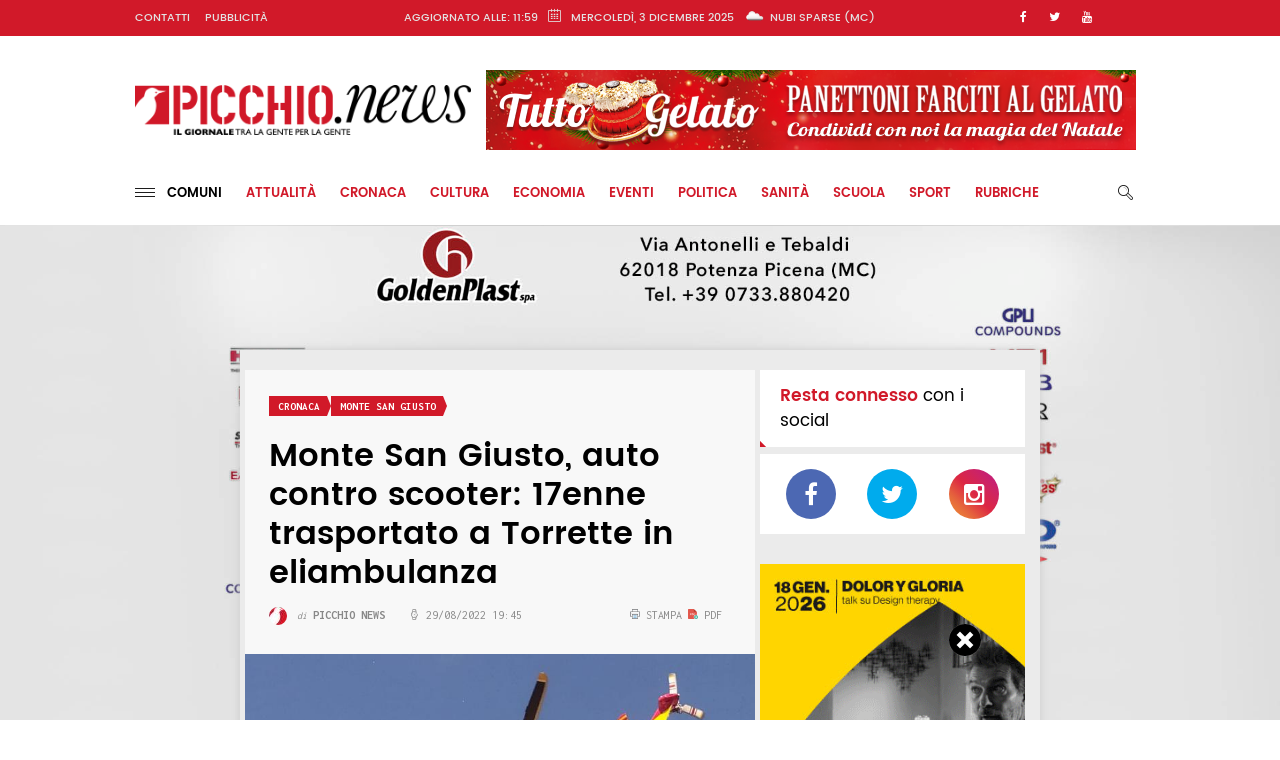

--- FILE ---
content_type: text/html; charset=UTF-8
request_url: https://picchionews.it/cronaca/monte-san-giusto-auto-contro-scooter-17enne-ferito-trasportato-a-torrette-in-eliambulanza
body_size: 16994
content:
<!DOCTYPE html>
<html lang="it_IT">
	<head>
	    <!-- Basic -->
	    <meta charset="utf-8">
	    <meta http-equiv="X-UA-Compatible" content="IE=edge">
	    
	    <title>Monte San Giusto, auto contro scooter: 17enne trasportato a Torrette in eliambulanza - Picchio News - Il giornale tra la gente per la gente</title>
	    
	    <meta name="description" content="Picchio News - Il giornale tra la gente per la gente" />
		<link href="/theme/img/favicon.png" rel="icon" />
		
		<meta name="google-site-verification" content="RZILW6oosWugLDIQE6ZD5BShtd26D21oE7tOsxNu-0g" />
		<meta name="facebook-domain-verification" content="152ginoxjbsi3rh7o1vhv51hby7ndf" />

		<meta name="robots" content="max-image-preview:standard">
		<link rel="alternate" href="https://picchionews.it/" hreflang="it-it">
	    
	    <!-- Social
		============================================= -->
		<meta property="og:locale" content="it_IT">
		<meta property="og:type" content="article">
		<meta property="og:site_name" content="PicchioNews">
		<meta property="og:title" content="Monte San Giusto, auto contro scooter: 17enne trasportato a Torrette in eliambulanza - Picchio News - Il giornale tra la gente per la gente">
		<meta property="og:description" content="Auto contro scooter: grave un 17enne. Gli operatori del pronto soccorso sono intervenuti intorno alle 17 e 30, in via Amendola a Monte Sa...">
		<meta property="og:image" content="https://picchionews.it/tmp/tt/1200x628x1/img_post/1631972796_8309c0aa77d79ed21299c500569f7023.jpg">
		<meta property="og:image:width" content="1200">
		<meta property="og:image:height" content="630">
		<meta property="og:url" content="https://picchionews.it/cronaca/monte-san-giusto-auto-contro-scooter-17enne-ferito-trasportato-a-torrette-in-eliambulanza">
		
					<meta property="article:published_time" content="2022-08-29T19:45:00+0000">
					<meta property="article:modified_time" content="2022-08-29T19:49:24+0000">
					<meta property="article:author" content="Picchio News">
					<meta property="article:section" content="Cronaca">
					<meta property="article:tag" content="incidente monte san giusto">
		
					<script type="application/ld+json">
				{
	"@context": "https://schema.org",
	"@type": "NewsArticle",
	"mainEntityOfPage": {
		"@type": "WebPage",
		"@id": "https://google.com/article"
	},
	"headline": "Monte San Giusto, auto contro scooter: 17enne trasportato a Torrette in eliambulanza",
	"image": [
		"https://picchionews.it/tmp/tt/1200x628x1/img_post/1631972796_8309c0aa77d79ed21299c500569f7023.jpg",
		"https://picchionews.it/tmp/tt/0x0x1/img_post/1631972796_8309c0aa77d79ed21299c500569f7023.jpg"
	],
	"datePublished": "2022-08-29T19:45:00+0000",
	"dateModified": "2022-08-29T19:49:24+0000",
	"author": {
		"@type": "Person",
		"name": "Picchio News",
		"url": "https://picchionews.it/autori/redazione-picchio-news"
	},
	"publisher": {
		"@type": "Organization",
		"name": "Picchio News - Il giornale tra la gente per la gente",
		"email": "redazionepicchio@gmail.com",
		"address": "Corso della Repubblica 10, 62100, Macerata (MC)",
		"logo": {
			"@type": "ImageObject",
			"url": "https://picchionews.it/theme/img/logo.png"
		}
	}
}			</script>
				
	    <!-- Mobile Metas -->
	    <meta name="viewport" content="width=device-width, initial-scale=1.0" />
	    
	    <!-- Web Fonts  -->
		<link href='https://fonts.googleapis.com/css?family=Noto+Sans:400,700,400italic,700italic%7CInconsolata:400,700%7CMontserrat:400,700&display=swap' rel='stylesheet' type='text/css' />
	    
	    <!-- Icon Fonts  -->
	    <link rel="stylesheet" href="/theme/css/font-awesome.css?33" />
	    <link rel="stylesheet" href="/theme/css/linecons.css?33" />
	    <link rel="stylesheet" href="/theme/css/fontello.css?33" />
	    
	    <!-- Vendor CSS -->
	    <link rel="stylesheet" href="/theme/css/jquery-ui.css?33" />
	    <link rel="stylesheet" href="/theme/css/jquery-ui.structure.css?33" />
	    <link rel="stylesheet" href="/theme/vendor/animate.css/animate.css?33" />
	    <link rel="stylesheet" href="/theme/vendor/owl-carousel/owl-carousel/owl.carousel.css?33" />
	    <link rel="stylesheet" href="/theme/vendor/owl-carousel/owl-carousel/owl.transitions.css?33" />
	    <link rel="stylesheet" href="/theme/vendor/slick-carousel/slick/slick.css?33" />
	    <link rel="stylesheet" href="/theme/vendor/Swiper/dist/css/swiper.css?33" />
	    <link rel="stylesheet" href="/theme/vendor/magnific-popup/dist/magnific-popup.css?33" />
	    <link rel="stylesheet" href="/theme/js/slimbox/css/slimbox.css?33" />
	    
	    <link rel="stylesheet" href="/theme/css/main.css?33" />
	    <link rel="stylesheet" href="/theme/css/print.css?33" media="print" />
	    
	    <script src="/theme/vendor/jquery/dist/jquery.js?33"></script>
		<script src="https://www.google.com/recaptcha/api.js" async defer></script>

		<!-- Global site tag (gtag.js) - Google Analytics -->
		<script async src="https://www.googletagmanager.com/gtag/js?id=G-BQLR8VP82G"></script>
		<script>
			window.dataLayer = window.dataLayer || [];
			function gtag(){dataLayer.push(arguments);}
			gtag('js', new Date());
			gtag('config', 'G-BQLR8VP82G');
		</script>

		<script async src="https://pagead2.googlesyndication.com/pagead/js/adsbygoogle.js?client=ca-pub-9450530452552357"
    	crossorigin="anonymous"></script>

		<!-- project adv -->
		<script src="//d27gtglsu4f4y2.cloudfront.net/prebid_hb_384_253.js" async></script>
	</head>
	<body>
		<script>
			!function(f,b,e,v,n,t,s)
			{if(f.fbq)return;n=f.fbq=function(){n.callMethod?
			n.callMethod.apply(n,arguments):n.queue.push(arguments)};
			if(!f._fbq)f._fbq=n;n.push=n;n.loaded=!0;n.version='2.0';
			n.queue=[];t=b.createElement(e);t.async=!0;
			t.src=v;s=b.getElementsByTagName(e)[0];
			s.parentNode.insertBefore(t,s)}(window, document,'script',
			'https://connect.facebook.net/en_US/fbevents.js');
			fbq('init', '1239561266557262');
			fbq('track', 'PageView');
		</script>
		<noscript>
			<img height="1" width="1" style="display:none" src="https://www.facebook.com/tr?id=1239561266557262&ev=PageView&noscript=1" alt="Pixel" title="Pixel" />
		</noscript>
	    <!-- Loader END-->
	    <div class="main-wrapper">
	        <!-- Header -->
	        <header class="header-mb">
	            <div class="container">
	                <div class="hdm-menu">
	                    <a href="#mb-menu" class="c-hamburger htx js-mb-menu">
	                        <span>toggle menu</span>
	                    </a>
	                </div>
	                <div class="hdm-logo">
	                    <h1><a href="/"><img src="/theme/img/logo.png" alt="Picchio News" class="adaptive" /></a></h1>
	                </div>
	                <div class="hdm-search-user">
	                    <div class="hd-search">
	                        <a href="#search-block" class="st-btn-1 fa-flip-horizontal js-hd-search">
	                            <i class="li_search"></i>
	                        </a>
	                        <div class="hd-search-block js-hd-search-block">
	                        	<form action="/cerca" method="GET">
	                                <div class="search">
	                                    <div class="search-input">
	                                        <input type="search" name="q" placeholder="Cerca nel sito">
	                                    </div>
	                                    <div class="search-btn">
	                                        <button>Ricerca</button>
	                                    </div>
	                                </div>
	                        	</form>
	                        </div>
	                    </div>
	                </div>
	            </div>
	        </header>
			<div class="banner-header banner-header-mobile">
				<div class="banner-container" data-adv="true">
	<div class="script-banner"><div class="clever-core-ads"></div></div></div>			</div>
	        <div class="sticky-header js-sticky-header">
	            <div class="container">
	                <div class="main-nav-wrap">
	                    <div class="row">
	                        <nav class="main-nav">
	                            <a href="/" class="htx">
	                                <img src="/theme/img/picchio.jpg" />
	                            </a>
	                            <ul class="main-nav-list sf-menu">
	                                <li><a href="#aside-menu" class="js-asd-menu">Comuni</a></li>
	                                	                                		<li><a href="/attualita">Attualit&#224;</a></li>
	                                		                                		<li><a href="/cronaca">Cronaca</a></li>
	                                		                                		<li><a href="/cultura">Cultura</a></li>
	                                		                                		<li><a href="/economia">Economia</a></li>
	                                		                                		<li><a href="/eventi">Eventi</a></li>
	                                		                                		<li><a href="/politica">Politica</a></li>
	                                		                                		<li><a href="/sanita">Sanit&#224;</a></li>
	                                		                                		<li><a href="/scuola-e-universita">Scuola</a></li>
	                                		                                		<li><a href="/sport">Sport</a></li>
	                                		                                <li>
	                                    <a href="javascript:void(0)">Rubriche</i></a>
	                                    <ul class="sub">
	                                    													<li><a href="/rubriche/ricerca-felicita">L&#39;Arte di Essere Felici</a></li>
																							<li><a href="/rubriche/bcc-recanati-e-colmurano">BCC Recanati e Colmurano</a></li>
																							<li><a href="/rubriche/chiedilo-all-avvocato">Chiedilo all&#39;avvocato</a></li>
																							<li><a href="/rubriche/sano-a-sapersi">Sano a sapersi di Fabrizio Scoccia</a></li>
																							<li><a href="/rubriche/sportello-confindustria">Sportello Confindustria</a></li>
																							<li><a href="/rubriche/chic-social-guida-galateo-digitale">&#34;Chic &#38; Social&#34; - La tua guida al galateo digitale</a></li>
												                                    </ul>
	                                </li>
	                            </ul>
	                        </nav>
	                        <div class="hd-search">
                                <a href="#search-block" class="st-btn-1 fa-flip-horizontal js-hd-search">
                                    <i class="li_search"></i>
                                </a>
                                <div class="hd-search-block js-hd-search-block">
                                	<form action="/cerca" method="GET">
                                        <div class="search">
                                            <div class="search-input">
                                                <input type="search" name="q" placeholder="Cerca nel sito">
                                            </div>
                                            <div class="search-btn">
                                                <button>Ricerca</button>
                                            </div>
                                        </div>
                                	</form>
                                </div>
                            </div>
	                    </div>
	                </div>
	            </div>
	        </div>
	        <header class="header-tp-4">
	            <div class="top-bar">
	                <div class="container">
	                    <div class="top-bar-inner">
	                        <div class="row">
	                            <nav class="tb-nav">
	                                <ul class="tb-nav-list">
	                                    <li><a href="/contatti">Contatti</a></li>
	                                    <li><a href="/pubblicita">Pubblicità</a></li>
	                                </ul>
	                            </nav>
	                            <div class="tb-date">
	                            	Aggiornato alle: 11:59	                                <i class="li_calendar"></i> Mercoledì, 3 Dicembre 2025									<img style="height: 25px; margin-left: 5px; vertical-align: middle; filter: grayscale(100%); -webkit-filter: grayscale(100%)" src="https://openweathermap.org/img/w/03d.png">
									nubi sparse (MC)
	                            </div>
	                            <div class="tb-social">
	                                <ul class="tb-social-list">
	                                    <li class="fb">
	                                        <a href="https://www.facebook.com/picchionews" target="_blank">
	                                            <i class="fa fa-facebook"></i>
	                                        </a>
	                                    </li>
	                                    <li class="tw">
	                                        <a href="https://twitter.com/PicchioNews" target="_blank">
	                                            <i class="fa fa-twitter"></i>
	                                        </a>
	                                    </li>
	                                    <li class="yt">
	                                        <a href="https://www.youtube.com/channel/UCQUXboE-whjPBi7L752Eb6A" target="_blank">
	                                            <i class="fa fa-youtube"></i>
	                                        </a>
	                                    </li>
	                                </ul>
	                            </div>
	                        </div>
	                    </div>
	                </div>
	            </div>
	            <div class="main-header">
	                <div class="mh-top">
	                    <div class="container">
	                        <div class="row flex">
	                            <div class="mh-logo">
	                                <a href="/">
	                                    <img src="/theme/img/logo.png" alt="Picchio News" class="adaptive" />
	                                </a>
	                            </div>
	                            <div class="banner-container" data-adv="true">
				<a style="display: none;" href="/goto/669/1" target="_blank">
				<img src="https://picchionews.it/tmp/tt/0x0x0/logopartner/1764087596_2c2ee7fd13bcbdda01d31b7a58238a22.png" height="80" width="650" alt="Tutto Gelato" class="adaptive" />
			</a>
		</div>	                        </div>
	                    </div>
	                </div>
	                <div class="mh-bottom">
	                    <div class="container">
	                        <div class="main-nav-wrap">
	                            <div class="row">
	                                <nav class="main-nav">
	                                    <ul class="main-nav-list sf-menu">
			                                <li><a href="#aside-menu" class="js-asd-menu com-menu" style="padding-left: 0;"><img src="https://picchionews.it/theme/img/hamburger.png">&nbsp;&nbsp;&nbsp;Comuni</a></li>
			                                			                                		<li><a href="/attualita">Attualit&#224;</a></li>
			                                				                                		<li><a href="/cronaca">Cronaca</a></li>
			                                				                                		<li><a href="/cultura">Cultura</a></li>
			                                				                                		<li><a href="/economia">Economia</a></li>
			                                				                                		<li><a href="/eventi">Eventi</a></li>
			                                				                                		<li><a href="/politica">Politica</a></li>
			                                				                                		<li><a href="/sanita">Sanit&#224;</a></li>
			                                				                                		<li><a href="/scuola-e-universita">Scuola</a></li>
			                                				                                		<li><a href="/sport">Sport</a></li>
			                                				                                <li>
			                                    <a href="javascript:void(0)">Rubriche<!--<i class="fa fa-angle-down"></i>--></a>
			                                    <ul class="sub">
			                                    															<li><a href="/rubriche/ricerca-felicita">L&#39;Arte di Essere Felici</a></li>
																											<li><a href="/rubriche/bcc-recanati-e-colmurano">BCC Recanati e Colmurano</a></li>
																											<li><a href="/rubriche/chiedilo-all-avvocato">Chiedilo all&#39;avvocato</a></li>
																											<li><a href="/rubriche/sano-a-sapersi">Sano a sapersi di Fabrizio Scoccia</a></li>
																											<li><a href="/rubriche/sportello-confindustria">Sportello Confindustria</a></li>
																											<li><a href="/rubriche/chic-social-guida-galateo-digitale">&#34;Chic &#38; Social&#34; - La tua guida al galateo digitale</a></li>
																                                    </ul>
			                                </li>
	                                    </ul>
	                                </nav>
	                                <div class="hd-search">
	                                    <a href="#search-block" class="st-btn-1 fa-flip-horizontal js-hd-search">
	                                        <i class="li_search"></i>
	                                    </a>
	                                    <div class="hd-search-block js-hd-search-block">
	                                    	<form action="/cerca" method="GET">
		                                        <div class="search">
		                                            <div class="search-input">
		                                                <input type="search" name="q" placeholder="Cerca nel sito">
		                                            </div>
		                                            <div class="search-btn">
		                                                <button>Ricerca</button>
		                                            </div>
		                                        </div>
	                                    	</form>
	                                    </div>
	                                </div>
	                            </div>
	                        </div>
	                    </div>
	                </div>
	            </div>
				<div class="banner-header">
					<div class="banner-container" data-adv="true">
	<div class="script-banner"><div class="clever-core-ads"></div></div></div>				</div>
	        </header>
	        <!-- Header END -->
	        <div class="inner-wrapper">
	            <div class="main">
	            	<div class="banner-container">
	            				            			<a class="skins" target="_blank" href="/goto/218/9" style="display: none; background-image: url('https://picchionews.it/tmp/tt/0x0x0/logopartner/1528537472_4b8d010aaf8ccdc89d148948ad0fed06.jpg');"></a>
		            			            	</div>
	            			            	<div id="bottom-banner" class="banner-container">
		            		<div class="close-banner">
		            			<img src="https://picchionews.it/theme/img/cross.png">
		            		</div>
		            		<div class="banner-container" data-adv="true">
	</div>		            	</div>
		            		            	<div id="bottom-banner-mobile" class="banner-container">
		            		<div class="close-banner">
		            			<img src="https://picchionews.it/theme/img/cross.png">
		            		</div>
		            		<div class="banner-container" data-adv="true">
				<a style="display: none;" href="/goto/665/26" target="_blank">
				<img src="https://picchionews.it/tmp/tt/0x0x0/logopartner/1758898489_ec09c6efafa33ea7bf806addb61c2c6e.png" height="100" width="336" alt="Smarter" class="adaptive" />
			</a>
		</div>		            	</div>
		            	                <!-- Content -->
	                <div class="main-content"><div class="section post-section">
    <div class="row">
		<div class="content">
		    <div class="pst-block">
		        <div class="pst-block-main">
		            <div class="post-content">
		                <article class="single">
		                    <div class="post-main-tile">
		                    			                        	<a href="/cronaca" class="category-tp-1">Cronaca</a>
		                        		                    			                        	<a href="/comuni/monte-san-giusto" class="category-tp-1">Monte San Giusto</a>
		                        		                        <h1 class="title-21">Monte San Giusto, auto contro scooter: 17enne trasportato a Torrette in eliambulanza</h1>
		                        <div class="meta-tp-5">
		                            <div class="author-tp-2"><a href="https://picchionews.it/autori/redazione-picchio-news"><span class="photo"><img class="notbox" src="https://picchionews.it/tmp/tt/18x18x1/userphoto/1482931925_4685d0fe54acfc34a9bb8d84052c6f84.jpg" height="18" width="18" alt="Monte San Giusto, auto contro scooter: 17enne trasportato a Torrette in eliambulanza"></span><i class="di">di</i> <b>Picchio News</b></a></div>		                            <div class="date-tp-4"><i class="li_clock"></i>29/08/2022 19:45</div>
		                            <div class="action" style="float: right">
		                            	<a href="#" onclick="window.print()">
		                            		<img class="notbox" src="https://picchionews.it/theme/img/printer.png" alt="Stampa" title="Stampa" style="height: 10px;"> Stampa
		                            	</a>
		                            	<a href="https://picchionews.it/ajax/post/doPdf/75750" target="_blank">
		                            		<img class="notbox" src="https://picchionews.it/theme/img/pdf.png" alt="Esporta PDF" title="Esporta PDF" style="height: 10px;"> PDF
		                            	</a>
		                            </div>
		                        </div>
		                    </div>
		                    <div class="post-main-img">
		                        <a href="https://picchionews.it/tmp/tt/0x0x0/img_post/1631972796_8309c0aa77d79ed21299c500569f7023.jpg"><img src="https://picchionews.it/tmp/tt/750x450x1/img_post/1631972796_8309c0aa77d79ed21299c500569f7023.jpg" height="450" width="750" alt="Monte San Giusto, auto contro scooter: 17enne trasportato a Torrette in eliambulanza" title="Monte San Giusto, auto contro scooter: 17enne trasportato a Torrette in eliambulanza" class="adaptive" /></a>
		                    </div>
		                    <div class="post-sharing-tp-1">
		                        <ul>
		                            <li class="fb">
		                            	<a target="_blank" href="https://www.facebook.com/sharer/sharer.php?u=https%3A%2F%2Fpicchionews.it%2Fcronaca%2Fmonte-san-giusto-auto-contro-scooter-17enne-ferito-trasportato-a-torrette-in-eliambulanza">
			                            	<i class="fa fa-facebook"></i>
			                            	<span class="mb-pt-hide">Facebook</span>
		                            	</a>
		                            </li>
		                            <li class="tw">
		                            	<a target="_blank" href="https://twitter.com/intent/tweet?text=Monte+San+Giusto%2C+auto+contro+scooter%3A+17enne+trasportato+a+Torrette+in+eliambulanza+%7C+PicchioNews&url=https%3A%2F%2Fpicchionews.it%2Fcronaca%2Fmonte-san-giusto-auto-contro-scooter-17enne-ferito-trasportato-a-torrette-in-eliambulanza">
		                            		<i class="fa fa-twitter"></i>
		                            		<span class="mb-pt-hide">Twitter</span>
		                            	</a>
		                            </li>
		                            <li class="wa">
		                            	<a target="_blank" href="https://api.whatsapp.com/send?text=https%3A%2F%2Fpicchionews.it%2Fcronaca%2Fmonte-san-giusto-auto-contro-scooter-17enne-ferito-trasportato-a-torrette-in-eliambulanza">
		                            		<i class="fa fa-whatsapp"></i>
		                            		<span class="mb-pt-hide">WhatsApp</span>
		                            	</a>
		                            </li>
		                        </ul>
		                    </div>
		                    <p><strong>Auto contro scooter: grave un 17enne.</strong> Gli operatori del pronto soccorso sono intervenuti intorno alle 17 e 30, in via <strong>Amendola a Monte San Giusto</strong>, per soccorrere il giovane guidatore della moto in condizioni gravi.</p><div class="banner-inarticle"><div class="banner-container" data-adv="true">
	<div class="script-banner"><div id='prj_300x250_intext' ></div></div></div></div><p>Il ferito, 17enne, ha riportato serie lesioni nel sinistro, richiedendo l’intervento dell’eliambulanza per il trasporto d’urgenza all’ospedale Torrette di Ancona. Ancora da accertare l'esatta dinamica del sinistro, al vaglio delle forze dell'ordine</p>							<div class="banner-endarticle">
								<div class="banner-container" data-adv="true">
	<div class="script-banner"><div id="prj_artcorr"></div></div></div>							</div>
		                    <div class="small-gallery">
		                    				                </div>
		                </article>

						<div class="pst-box">
		                    <div class="pst-box-head">
		                        <div class="title-blc-1">
		                            <h4>Post collegati</h4>
		                        </div>
		                        <div class="navs js-pst-navs"></div>
		                    </div>
		                    <div class="pst-box-main">
		                        <div class="pst-box-inner js-pst-block-2">
											                        											<div class="one-third">
											<article class="post post-tp-30">
												<figure>
													<a href="/cronaca/affitti-in-nero-scoperti-redditi-non-dichiarati-per-oltre-111mila-euro-operazione-della-finanza-a-camerino">
														<img src="https://picchionews.it/tmp/tt/222x133x1/img_post/1764672202_91ee3a6407b759a61d81df08428087bf.jpg" height="133" width="222" alt="Affitti in nero, scoperti redditi non dichiarati per oltre 111mila euro: operazione della Finanza a Camerino" class="adaptive" alt="Affitti in nero, scoperti redditi non dichiarati per oltre 111mila euro: operazione della Finanza a Camerino" title="Affitti in nero, scoperti redditi non dichiarati per oltre 111mila euro: operazione della Finanza a Camerino"/>
													</a>
												</figure>
												<h3 class="title-6"><a href="/cronaca/affitti-in-nero-scoperti-redditi-non-dichiarati-per-oltre-111mila-euro-operazione-della-finanza-a-camerino">Affitti in nero, scoperti redditi non dichiarati per oltre 111mila euro: operazione della Finanza a Camerino</a></h3>
											</article>
										</div>
		                        											<div class="one-third">
											<article class="post post-tp-30">
												<figure>
													<a href="/cronaca/potenza-picena-auto-contro-un-albero-ragazza-in-ospedale-per-accertamenti">
														<img src="https://picchionews.it/tmp/tt/222x133x1/img_post/1764610539_938b147f06748faf2c64c053f5a39311.jpg" height="133" width="222" alt="Potenza Picena, auto contro un albero: ragazza in ospedale per accertamenti" class="adaptive" alt="Potenza Picena, auto contro un albero: ragazza in ospedale per accertamenti" title="Potenza Picena, auto contro un albero: ragazza in ospedale per accertamenti"/>
													</a>
												</figure>
												<h3 class="title-6"><a href="/cronaca/potenza-picena-auto-contro-un-albero-ragazza-in-ospedale-per-accertamenti">Potenza Picena, auto contro un albero: ragazza in ospedale per accertamenti</a></h3>
											</article>
										</div>
		                        											<div class="one-third">
											<article class="post post-tp-30">
												<figure>
													<a href="/cronaca/valfornace-procede-a-zig-zag-con-la-bici-e-rifiuta-l-etilometro-denunciato-30enne">
														<img src="https://picchionews.it/tmp/tt/222x133x1/img_post/1764592120_9dbf207059cd13f905405582a3012f3b.jpg" height="133" width="222" alt="Valfornace, procede a zig-zag con la bici e rifiuta l&#39;etilometro: denunciato 30enne" class="adaptive" alt="Valfornace, procede a zig-zag con la bici e rifiuta l&#39;etilometro: denunciato 30enne" title="Valfornace, procede a zig-zag con la bici e rifiuta l&#39;etilometro: denunciato 30enne"/>
													</a>
												</figure>
												<h3 class="title-6"><a href="/cronaca/valfornace-procede-a-zig-zag-con-la-bici-e-rifiuta-l-etilometro-denunciato-30enne">Valfornace, procede a zig-zag con la bici e rifiuta l&#39;etilometro: denunciato 30enne</a></h3>
											</article>
										</div>
		                        											<div class="one-third">
											<article class="post post-tp-30">
												<figure>
													<a href="/cronaca/trovata-ubriaca-al-volante-dopo-un-incidente-a-pollenza-38enne-denunciata-e-patente-ritirata">
														<img src="https://picchionews.it/tmp/tt/222x133x1/img_post/1764591140_92a82809fd09c9b660679afbe694404a.jpg" height="133" width="222" alt="Trovata ubriaca al volante dopo un incidente a Pollenza: 38enne denunciata e patente ritirata" class="adaptive" alt="Trovata ubriaca al volante dopo un incidente a Pollenza: 38enne denunciata e patente ritirata" title="Trovata ubriaca al volante dopo un incidente a Pollenza: 38enne denunciata e patente ritirata"/>
													</a>
												</figure>
												<h3 class="title-6"><a href="/cronaca/trovata-ubriaca-al-volante-dopo-un-incidente-a-pollenza-38enne-denunciata-e-patente-ritirata">Trovata ubriaca al volante dopo un incidente a Pollenza: 38enne denunciata e patente ritirata</a></h3>
											</article>
										</div>
		                        											<div class="one-third">
											<article class="post post-tp-30">
												<figure>
													<a href="/cronaca/investe-un-pedone-sulle-strisce-e-scappa-30enne-rintracciato-e-denunciato">
														<img src="https://picchionews.it/tmp/tt/222x133x1/img_post/1764588469_4a78260d094dc3b348c4de7067699270.jpg" height="133" width="222" alt="Investe un pedone sulle strisce e scappa: 30enne rintracciato e denunciato" class="adaptive" alt="Investe un pedone sulle strisce e scappa: 30enne rintracciato e denunciato" title="Investe un pedone sulle strisce e scappa: 30enne rintracciato e denunciato"/>
													</a>
												</figure>
												<h3 class="title-6"><a href="/cronaca/investe-un-pedone-sulle-strisce-e-scappa-30enne-rintracciato-e-denunciato">Investe un pedone sulle strisce e scappa: 30enne rintracciato e denunciato</a></h3>
											</article>
										</div>
		                        			                        </div>
		                    </div>
		                </div>
						
		                <div class="adv-pst">
					        <div class="pst-block">
					        										<div class="banner-container" data-adv="true">
				<a style="display: none;" href="/goto/1/36" target="_blank">
				<img src="https://picchionews.it/tmp/tt/0x0x0/logopartner/1483522495_b50cd40cfa16e3ca639ed28ed08a0d61.gif" height="200" width="650" alt="Sistema 3" class="adaptive" />
			</a>
		</div>													        </div>
					    </div>
		                <div class="sharing-block">
		                    <div class="sharing-title">Condividi l'articolo con i tuoi amici!</div>
		                    <div class="post-sharing-tp-2">
		                        <ul style="width: 100%;">
		                            <li class="fb">
		                            	<a target="_blank" href="https://www.facebook.com/sharer/sharer.php?u=https%3A%2F%2Fpicchionews.it%2Fcronaca%2Fmonte-san-giusto-auto-contro-scooter-17enne-ferito-trasportato-a-torrette-in-eliambulanza">
			                            	<i class="fa fa-facebook"></i>
			                            	<span class="mb-pt-hide">Facebook</span>
		                            	</a>
		                            </li>
		                            <li class="tw">
		                            	<a target="_blank" href="https://twitter.com/intent/tweet?text=Monte+San+Giusto%2C+auto+contro+scooter%3A+17enne+trasportato+a+Torrette+in+eliambulanza+%7C+PicchioNews&url=https%3A%2F%2Fpicchionews.it%2Fcronaca%2Fmonte-san-giusto-auto-contro-scooter-17enne-ferito-trasportato-a-torrette-in-eliambulanza">
		                            		<i class="fa fa-twitter"></i>
		                            		<span class="mb-pt-hide">Twitter</span>
		                            	</a>
		                            </li>
		                            <li class="wa">
		                            	<a target="_blank" href="https://api.whatsapp.com/send?text=https%3A%2F%2Fpicchionews.it%2Fcronaca%2Fmonte-san-giusto-auto-contro-scooter-17enne-ferito-trasportato-a-torrette-in-eliambulanza">
		                            		<i class="fa fa-whatsapp"></i>
		                            		<span class="mb-pt-hide">WhatsApp</span>
		                            	</a>
		                            </li>
		                            <li class="pdf" style="float: right;">
		                            	<a href="https://picchionews.it/ajax/post/doPdf/75750" style="padding: 0; padding-left: 10px; min-width: inherit;" target="_blank">
		                            		<img src="https://picchionews.it/theme/img/pdf.png" style="height: 32px; display: block" alt="Esporta PDF" title="Esporta PDF">
		                            	</a>
		                            </li>
		                            <li class="printer" style="float: right;">
		                            	<a href="#" style="padding: 0; min-width: inherit;" onclick="window.print()">
		                            		<img src="https://picchionews.it/theme/img/printer.png" style="height: 32px; display: block" alt="Stampa" title="Stampa">
		                            	</a>
		                            </li>
		                        </ul>
		                    </div>
		                </div>
		                			                <div class="author-box-1">
			                    <div class="author-photo">
			                        <img src="https://picchionews.it/tmp/tt/95x95x1/userphoto/1482931925_4685d0fe54acfc34a9bb8d84052c6f84.jpg" height="95" width="95" alt="Picchio News" title="Picchio News">
			                    </div>
			                    <div class="author-name"><a href="https://picchionews.it/autori/redazione-picchio-news" style="color: inherit; text-decoration: none;">Picchio News</a></div>
			                    <div class="author-profession"></div>
			                    <div class="author-description">Il giornale tra la gente per la gente.</div>
			                    <div class="author-social">
			                        <ul>
			                        				                        </ul>
			                    </div>
			                </div>
		               						</div>
				</div>
			</div>
	        <div class="recent-nws only-mobile">
	            <div class="pst-block">
	                <div class="pst-block-head">
	                    <h2 class="title-4"><strong>Ultimi</strong> articoli</h2>
	                </div>
	                <div class="pst-block-main">
	                								<article class="post post-tp-9">
								<figure>
									<a href="/sport/dojo-kyu-shin-karate-tarulli-da-record-27-medaglie-ai-campionati-nazionali-csen">
										<img src="https://picchionews.it/tmp/tt/400x295x1/img_post/1764759317_70f79578906f8e8418b4dd05b4f0582c.jpg" alt="Dojo Kyu Shin Karate-Tarulli da record: 27 medaglie ai Campionati nazionali Csen" class="adaptive" height="69" width="115" alt="Dojo Kyu Shin Karate-Tarulli da record: 27 medaglie ai Campionati nazionali Csen" title="Dojo Kyu Shin Karate-Tarulli da record: 27 medaglie ai Campionati nazionali Csen">
									</a>
								</figure>
								<h3 class="title-6"><a href="/sport/dojo-kyu-shin-karate-tarulli-da-record-27-medaglie-ai-campionati-nazionali-csen">Dojo Kyu Shin Karate-Tarulli da record: 27 medaglie ai Campionati nazionali Csen</a></h3>
								<div class="date-tp-2">03/12/2025 11:34</div>
							</article>
													<article class="post post-tp-9">
								<figure>
									<a href="/eventi/loro-piceno-giuseppe-mercuri-spegne-100-candeline-l-omaggio-del-sindaco-e-dell-intera-comunita">
										<img src="https://picchionews.it/tmp/tt/400x295x1/img_post/1764757690_748ab88038adf0c55272aa260dc098ec.jpg" alt="Loro Piceno, Giuseppe Mercuri spegne 100 candeline. L&#39;omaggio del sindaco e dell&#39;Intera comunit&#224;" class="adaptive" height="69" width="115" alt="Loro Piceno, Giuseppe Mercuri spegne 100 candeline. L&#39;omaggio del sindaco e dell&#39;Intera comunit&#224;" title="Loro Piceno, Giuseppe Mercuri spegne 100 candeline. L&#39;omaggio del sindaco e dell&#39;Intera comunit&#224;">
									</a>
								</figure>
								<h3 class="title-6"><a href="/eventi/loro-piceno-giuseppe-mercuri-spegne-100-candeline-l-omaggio-del-sindaco-e-dell-intera-comunita">Loro Piceno, Giuseppe Mercuri spegne 100 candeline. L&#39;omaggio del sindaco e dell&#39;Intera comunit&#224;</a></h3>
								<div class="date-tp-2">03/12/2025 11:22</div>
							</article>
													<article class="post post-tp-9">
								<figure>
									<a href="/politica/giovani-democratici-macerata-citta-rifatta-con-fondi-ue-ma-il-comune-invita-chi-e-anti-europa">
										<img src="https://picchionews.it/tmp/tt/400x295x1/img_post/1764756926_85f39a48aa60311113470d4807c6c68f.jpg" alt="Fondi Ue per la citt&#224;, 15mila euro al festival con CasaPound e Paragone: l&#8217;attacco di GD e Cicar&#233;" class="adaptive" height="69" width="115" alt="Fondi Ue per la citt&#224;, 15mila euro al festival con CasaPound e Paragone: l&#8217;attacco di GD e Cicar&#233;" title="Fondi Ue per la citt&#224;, 15mila euro al festival con CasaPound e Paragone: l&#8217;attacco di GD e Cicar&#233;">
									</a>
								</figure>
								<h3 class="title-6"><a href="/politica/giovani-democratici-macerata-citta-rifatta-con-fondi-ue-ma-il-comune-invita-chi-e-anti-europa">Fondi Ue per la citt&#224;, 15mila euro al festival con CasaPound e Paragone: l&#8217;attacco di GD e Cicar&#233;</a></h3>
								<div class="date-tp-2">03/12/2025 11:00</div>
							</article>
													<article class="post post-tp-9">
								<figure>
									<a href="/attualita/appignano-si-consolida-come-citta-della-ceramica-grazie-alla-vittoria-del-bando-regionale">
										<img src="https://picchionews.it/tmp/tt/400x295x1/img_post/1764754185_5b01db2e00a7bd2e4e561f2eff3a63c7.jpg" alt="Appignano si consolida come citt&#224; della ceramica grazie alla vittoria del bando regionale" class="adaptive" height="69" width="115" alt="Appignano si consolida come citt&#224; della ceramica grazie alla vittoria del bando regionale" title="Appignano si consolida come citt&#224; della ceramica grazie alla vittoria del bando regionale">
									</a>
								</figure>
								<h3 class="title-6"><a href="/attualita/appignano-si-consolida-come-citta-della-ceramica-grazie-alla-vittoria-del-bando-regionale">Appignano si consolida come citt&#224; della ceramica grazie alla vittoria del bando regionale</a></h3>
								<div class="date-tp-2">03/12/2025 10:45</div>
							</article>
											</div>
				</div>
			</div>
		</div>
		<aside class="side-bar">
    <div class="js-sidebar">
		<div class="pst-block">
            <div class="pst-block-head">
                <h2 class="title-4"><strong>Resta connesso</strong> con i social</h2>
            </div>
            <div class="pst-block-main">
                <div class="social-tp-1">
                    <ul class="social-list">
                        	<div class="social fb">
							<a href="https://www.facebook.com/picchionews" target="_blank">
								<span class="soc-ic">
									<i class="fa fa-facebook"></i>
								</span>
							</a>
						</div>
						<div class="social tw">
							<a href="https://twitter.com/PicchioNews" target="_blank">
								<span class="soc-ic">
									<i class="fa fa-twitter"></i>
								</span>
							</a>
						</div>
						<!-- <div class="social yt">
							<a href="https://www.youtube.com/channel/UCQUXboE-whjPBi7L752Eb6A" target="_blank">
								<span class="soc-ic">
									<i class="fa fa-youtube"></i>
								</span> Video su Youtube
							</a>
						</div> -->
						<div class="social ig">
							<a href="https://www.instagram.com/picchionews/" target="_blank">
								<span class="soc-ic">
									<i class="fa fa-instagram"></i>
								</span>
								<!--<span class="soc-btn">Follow Us</span>-->
							</a>
						</div>
                    </ul>
                </div>
            </div>
        </div>
        <div class="sb-banner">
            <div class="banner-inner">
				<div class="banner-container" data-adv="true">
	</div>            </div>
        </div>
        <div class="sb-banner">
            <div class="banner-inner">
				<div class="banner-container" data-adv="true">
				<a style="display: none;" href="/goto/668/27" target="_blank">
				<img src="https://picchionews.it/tmp/tt/0x0x0/logopartner/1763735734_26df13ed37347309d351f1dfa3eeee2b.gif" height="300" width="336" alt="Politeama millimetri" class="adaptive" />
			</a>
		</div>            </div>
        </div>
       
        <div class="sb-banner">
            <div class="banner-inner">
				<div class="banner-container" data-adv="true">
	</div>            </div>
        </div>
        <div class="sb-banner">
            <div class="banner-inner">
				<div class="banner-container" data-adv="true">
	</div>            </div>
		</div>
					<div class="recent-nws">
				<div class="pst-block">
											<div class="pst-block-head">
							<a href="/rubriche/ricerca-felicita"><h2 class="title-4">L&#39;<strong>Arte</strong> di Essere Felici</h2></a>
						</div>
										<div class="pst-block-main">
													<a href="/rubriche/ricerca-felicita"><img style="width: 100%" src="https://picchionews.it/tmp/tt/0x0x0/imgs_column/1710839472_80b40282c43ef18b744186ff4055e3ec.jpg"></a>
																			<article class="post post-tp-9">
								<figure>
									<a href="/varie/l-attesa-come-gestire-l-ansia-delle-spunte-di-whatsapp">
										<img src="https://picchionews.it/tmp/tt/400x295x1/img_post/1764493862_f953b3a07cc9d371bc2598b0a0044162.jpg" alt="L&#39;attesa: come gestire l&#39;ansia delle spunte di Whatsapp" class="adaptive" height="85" width="115">
									</a>
								</figure>
								<div class="date-tp-2">30/11/2025 10:20</div>
								<h3 class="title-6" style="overflow:hidden"><a href="/varie/l-attesa-come-gestire-l-ansia-delle-spunte-di-whatsapp">L&#39;attesa: come gestire l&#39;ansia delle spunte di Whatsapp</a></h3>
							</article>
												<div class="pst-block-foot">
							<a href="/rubriche/ricerca-felicita">Mostra tutti gli articoli</a>
						</div>
					</div>
				</div>
			</div>
			<div class="sb-banner no-mobile">
				<div class="banner-inner">
					<div class="banner-container" data-adv="true">
	</div>				</div>
        	</div>
			<div class="sb-banner no-mobile">
				<div class="banner-inner">
					<div class="banner-container" data-adv="true">
	</div>				</div>
        	</div>
					<div class="recent-nws">
				<div class="pst-block">
										<div class="pst-block-main">
													<a href="/rubriche/bcc-recanati-e-colmurano"><img style="width: 100%" src="https://picchionews.it/tmp/tt/0x0x0/imgs_column/1647879256_a8df5a697a8dddc8ba1ab00163a9c4f4.jpg"></a>
																			<article class="post post-tp-9">
								<figure>
									<a href="/eventi/recanati-verso-un-economia-del-bene-comune-alfio-verdicchio-presenta-il-suo-nuovo-libro">
										<img src="https://picchionews.it/tmp/tt/400x295x1/img_post/1763028638_e552cfdcd99be4b95061e5f5e8452d38.jpg" alt="Recanati, &#34;Verso un&#39;economia del bene comune&#34;: Alfio Verdicchio presenta il suo nuovo libro" class="adaptive" height="85" width="115">
									</a>
								</figure>
								<div class="date-tp-2">13/11/2025 11:10</div>
								<h3 class="title-6" style="overflow:hidden"><a href="/eventi/recanati-verso-un-economia-del-bene-comune-alfio-verdicchio-presenta-il-suo-nuovo-libro">Recanati, &#34;Verso un&#39;economia del bene comune&#34;: Alfio Verdicchio presenta il suo nuovo libro</a></h3>
							</article>
												<div class="pst-block-foot">
							<a href="/rubriche/bcc-recanati-e-colmurano">Mostra tutti gli articoli</a>
						</div>
					</div>
				</div>
			</div>
			<div class="sb-banner no-mobile">
				<div class="banner-inner">
					<div class="banner-container" data-adv="true">
	</div>				</div>
        	</div>
			<div class="sb-banner no-mobile">
				<div class="banner-inner">
					<div class="banner-container" data-adv="true">
	</div>				</div>
        	</div>
					<div class="recent-nws">
				<div class="pst-block">
											<div class="pst-block-head">
							<a href="/rubriche/chiedilo-all-avvocato"><h2 class="title-4">Chiedilo all&#39;<strong>avvocato</strong></h2></a>
						</div>
										<div class="pst-block-main">
													<a href="/rubriche/chiedilo-all-avvocato"><img style="width: 100%" src="https://picchionews.it/tmp/tt/0x0x0/imgs_column/1606921670_02e7945eed8dc27335583aa5f0cc090d.jpg"></a>
																			<article class="post post-tp-9">
								<figure>
									<a href="/sanita/responsabilita-medica-per-ritardata-diagnosi-quando-spetta-il-risarcimento">
										<img src="https://picchionews.it/tmp/tt/400x295x1/img_post/1746608770_c7eed0483eb1898d9eec63c6ce484d37.jpg" alt="Responsabilit&#224; medica per ritardata diagnosi: quando spetta il risarcimento?" class="adaptive" height="85" width="115">
									</a>
								</figure>
								<div class="date-tp-2">30/11/2025 10:10</div>
								<h3 class="title-6" style="overflow:hidden"><a href="/sanita/responsabilita-medica-per-ritardata-diagnosi-quando-spetta-il-risarcimento">Responsabilit&#224; medica per ritardata diagnosi: quando spetta il risarcimento?</a></h3>
							</article>
												<div class="pst-block-foot">
							<a href="/rubriche/chiedilo-all-avvocato">Mostra tutti gli articoli</a>
						</div>
					</div>
				</div>
			</div>
			<div class="sb-banner no-mobile">
				<div class="banner-inner">
					<div class="banner-container" data-adv="true">
	</div>				</div>
        	</div>
			<div class="sb-banner no-mobile">
				<div class="banner-inner">
					<div class="banner-container" data-adv="true">
	</div>				</div>
        	</div>
					<div class="recent-nws">
				<div class="pst-block">
											<div class="pst-block-head">
							<a href="/rubriche/sano-a-sapersi"><h2 class="title-4">Sano a sapersi di <strong>Fabrizio Scoccia</strong></h2></a>
						</div>
										<div class="pst-block-main">
													<a href="/rubriche/sano-a-sapersi"><img style="width: 100%" src="https://picchionews.it/tmp/tt/0x0x0/imgs_column/1678613487_a4e0734237ca25ad26946558fe220fb3.jpg"></a>
																			<article class="post post-tp-9">
								<figure>
									<a href="/sanita/una-gioventu-malata-o-trascurata-l-intervista-alla-psicologa-clinica-maria-stella-andreozzi">
										<img src="https://picchionews.it/tmp/tt/400x295x1/img_post/1764494416_e857a0d5be9f64ee8fbec77d87a4c3e8.jpg" alt="&#34;Una giovent&#249; &#39;malata&#39; o trascurata?&#34;: l&#39;intervista alla psicologa clinica Maria Stella Andreozzi" class="adaptive" height="85" width="115">
									</a>
								</figure>
								<div class="date-tp-2">30/11/2025 11:00</div>
								<h3 class="title-6" style="overflow:hidden"><a href="/sanita/una-gioventu-malata-o-trascurata-l-intervista-alla-psicologa-clinica-maria-stella-andreozzi">&#34;Una giovent&#249; &#39;malata&#39; o trascurata?&#34;: l&#39;intervista alla psicologa clinica Maria Stella Andreozzi</a></h3>
							</article>
												<div class="pst-block-foot">
							<a href="/rubriche/sano-a-sapersi">Mostra tutti gli articoli</a>
						</div>
					</div>
				</div>
			</div>
			<div class="sb-banner no-mobile">
				<div class="banner-inner">
					<div class="banner-container" data-adv="true">
	</div>				</div>
        	</div>
			<div class="sb-banner no-mobile">
				<div class="banner-inner">
					<div class="banner-container" data-adv="true">
				<a style="display: none;" href="/goto/1/51" target="_blank">
				<img src="https://picchionews.it/tmp/tt/0x0x0/logopartner/1483521981_8ed5ab85f0503165c46419c6b66681ed.gif" height="100" width="336" alt="Sistema 3" class="adaptive" />
			</a>
		</div>				</div>
        	</div>
					<div class="recent-nws">
				<div class="pst-block">
										<div class="pst-block-main">
													<a href="/rubriche/sportello-confindustria"><img style="width: 100%" src="https://picchionews.it/tmp/tt/0x0x0/imgs_column/1606921753_1c632e270273cd8f2e8ec00fe2e1de96.jpg"></a>
																			<article class="post post-tp-9">
								<figure>
									<a href="/varie/offerte-di-lavoro-del-13-novembre-2025-confindustria-ricerca-due-nuove-figure-professionali-ecco-quali">
										<img src="https://picchionews.it/tmp/tt/400x295x1/img_post/1544206304_c766af391f86d13b79c9034042f774e2.jpg" alt="Offerte di lavoro del 13 novembre 2025, Confindustria ricerca due nuove figure professionali: ecco quali" class="adaptive" height="85" width="115">
									</a>
								</figure>
								<div class="date-tp-2">13/11/2025 17:03</div>
								<h3 class="title-6" style="overflow:hidden"><a href="/varie/offerte-di-lavoro-del-13-novembre-2025-confindustria-ricerca-due-nuove-figure-professionali-ecco-quali">Offerte di lavoro del 13 novembre 2025, Confindustria ricerca due nuove figure professionali: ecco quali</a></h3>
							</article>
												<div class="pst-block-foot">
							<a href="/rubriche/sportello-confindustria">Mostra tutti gli articoli</a>
						</div>
					</div>
				</div>
			</div>
			<div class="sb-banner no-mobile">
				<div class="banner-inner">
									</div>
        	</div>
			<div class="sb-banner no-mobile">
				<div class="banner-inner">
									</div>
        	</div>
					<div class="recent-nws">
				<div class="pst-block">
											<div class="pst-block-head">
							<a href="/rubriche/chic-social-guida-galateo-digitale"><h2 class="title-4">&#34;<strong>Chic &#38; Social</strong>&#34; - La tua guida al galateo digitale</h2></a>
						</div>
										<div class="pst-block-main">
													<a href="/rubriche/chic-social-guida-galateo-digitale"><img style="width: 100%" src="https://picchionews.it/tmp/tt/0x0x0/imgs_column/1736246085_036a0048b7254d6448da9b50fff811ff.jpg"></a>
																			<article class="post post-tp-9">
								<figure>
									<a href="/attualita/e-gia-natale-sui-social-da-ottobre-la-magia-funziona-se-limitata-nel-tempo">
										<img src="https://picchionews.it/tmp/tt/400x295x1/img_post/1764425423_c435ed5ec15140687fc6e8d08d527279.jpg" alt="&#200; gi&#224; Natale (sui social da ottobre): &#34;La magia funziona se limitata nel tempo&#34;" class="adaptive" height="85" width="115">
									</a>
								</figure>
								<div class="date-tp-2">29/11/2025 15:00</div>
								<h3 class="title-6" style="overflow:hidden"><a href="/attualita/e-gia-natale-sui-social-da-ottobre-la-magia-funziona-se-limitata-nel-tempo">&#200; gi&#224; Natale (sui social da ottobre): &#34;La magia funziona se limitata nel tempo&#34;</a></h3>
							</article>
												<div class="pst-block-foot">
							<a href="/rubriche/chic-social-guida-galateo-digitale">Mostra tutti gli articoli</a>
						</div>
					</div>
				</div>
			</div>
			<div class="sb-banner no-mobile">
				<div class="banner-inner">
									</div>
        	</div>
			<div class="sb-banner no-mobile">
				<div class="banner-inner">
									</div>
        	</div>
		        <div class="recent-nws no-mobile">
            <div class="pst-block">
                <div class="pst-block-head">
                    <h2 class="title-4"><strong>Ultimi</strong> articoli</h2>
                </div>
                <div class="pst-block-main">
                							<article class="post post-tp-9">
							<figure>
								<a href="/sport/dojo-kyu-shin-karate-tarulli-da-record-27-medaglie-ai-campionati-nazionali-csen">
									<img src="https://picchionews.it/tmp/tt/400x295x1/img_post/1764759317_70f79578906f8e8418b4dd05b4f0582c.jpg" alt="Dojo Kyu Shin Karate-Tarulli da record: 27 medaglie ai Campionati nazionali Csen" class="adaptive" height="69" width="115">
								</a>
							</figure>
							<h3 class="title-6"><a href="/sport/dojo-kyu-shin-karate-tarulli-da-record-27-medaglie-ai-campionati-nazionali-csen">Dojo Kyu Shin Karate-Tarulli da record: 27 medaglie ai Campionati nazionali Csen</a></h3>
							<div class="date-tp-2">03/12/2025 11:34</div>
						</article>
											<article class="post post-tp-9">
							<figure>
								<a href="/eventi/loro-piceno-giuseppe-mercuri-spegne-100-candeline-l-omaggio-del-sindaco-e-dell-intera-comunita">
									<img src="https://picchionews.it/tmp/tt/400x295x1/img_post/1764757690_748ab88038adf0c55272aa260dc098ec.jpg" alt="Loro Piceno, Giuseppe Mercuri spegne 100 candeline. L&#39;omaggio del sindaco e dell&#39;Intera comunit&#224;" class="adaptive" height="69" width="115">
								</a>
							</figure>
							<h3 class="title-6"><a href="/eventi/loro-piceno-giuseppe-mercuri-spegne-100-candeline-l-omaggio-del-sindaco-e-dell-intera-comunita">Loro Piceno, Giuseppe Mercuri spegne 100 candeline. L&#39;omaggio del sindaco e dell&#39;Intera comunit&#224;</a></h3>
							<div class="date-tp-2">03/12/2025 11:22</div>
						</article>
											<article class="post post-tp-9">
							<figure>
								<a href="/politica/giovani-democratici-macerata-citta-rifatta-con-fondi-ue-ma-il-comune-invita-chi-e-anti-europa">
									<img src="https://picchionews.it/tmp/tt/400x295x1/img_post/1764756926_85f39a48aa60311113470d4807c6c68f.jpg" alt="Fondi Ue per la citt&#224;, 15mila euro al festival con CasaPound e Paragone: l&#8217;attacco di GD e Cicar&#233;" class="adaptive" height="69" width="115">
								</a>
							</figure>
							<h3 class="title-6"><a href="/politica/giovani-democratici-macerata-citta-rifatta-con-fondi-ue-ma-il-comune-invita-chi-e-anti-europa">Fondi Ue per la citt&#224;, 15mila euro al festival con CasaPound e Paragone: l&#8217;attacco di GD e Cicar&#233;</a></h3>
							<div class="date-tp-2">03/12/2025 11:00</div>
						</article>
											<article class="post post-tp-9">
							<figure>
								<a href="/attualita/appignano-si-consolida-come-citta-della-ceramica-grazie-alla-vittoria-del-bando-regionale">
									<img src="https://picchionews.it/tmp/tt/400x295x1/img_post/1764754185_5b01db2e00a7bd2e4e561f2eff3a63c7.jpg" alt="Appignano si consolida come citt&#224; della ceramica grazie alla vittoria del bando regionale" class="adaptive" height="69" width="115">
								</a>
							</figure>
							<h3 class="title-6"><a href="/attualita/appignano-si-consolida-come-citta-della-ceramica-grazie-alla-vittoria-del-bando-regionale">Appignano si consolida come citt&#224; della ceramica grazie alla vittoria del bando regionale</a></h3>
							<div class="date-tp-2">03/12/2025 10:45</div>
						</article>
									</div>
			</div>
		</div>
		<div class="sb-banner">
			<div class="banner-inner">
							</div>
		</div>
        <div class="sb-banner">
            <div class="banner-inner">
				            </div>
        </div>
		<div class="sb-banner">
			<div class="banner-inner">
							</div>
		</div>
        <div class="sb-banner">
            <div class="banner-inner">
				            </div>
        </div>
		<div class="sb-banner">
			<div class="banner-inner">
							</div>
		</div>
	</div>
</aside>    </div>
</div>		                <!-- Footer -->
		                <footer class="main-footer">
		                    <div class="container">
		                        <div class="bottom-part">
		                            <div class="row">
		                                <div class="ft-logo">
		                                    <a href="/"><img src="https://picchionews.it/theme/img/picchio.jpg" height="150" alt="Picchio News"></a>
		                                </div>
		                                <div class="ft-about">
		                                    <article>
		                                        <h4 class="ft-title-1">Quotidiano Online <strong>Picchio News</strong></h4>
												<div class="magazine-details">
													<div class="details-info">
														<div class="address"><i class="li_location"></i>Corso della Repubblica 10, 62100, Macerata (MC)</div>
														<div class="phone"><i class="li_phone"></i> Tel: <a href="tel:+390733691331" style="color: inherit; text-decoration: none;">+39 0733.691331</a></div>
														<div class="phone"><i class="li_phone"></i> Tel: <a href="tel:+393421682258" style="color: inherit; text-decoration: none;">+39 342.1682258</a></div>
														<div class="email"><i class="li_mail"></i> Email: <a href="mailto:redazionepicchio@gmail.com" style="color: inherit;">redazionepicchio@gmail.com</a></div>
													</div>
												</div>
		                                        <h4 class="ft-title-1">Direttore Responsabile: <strong>Guido Picchio</strong></h4>
		                                    </article>
		                                </div>
		                                <div class="ft-social">
		                                    <ul class="ft-social-list pull-right">
		                                        <li class="tw">
		                                            <a href="https://twitter.com/PicchioNews"><i class="fa fa-twitter"></i></a>
		                                        </li>
		                                        <li class="fb">
		                                            <a href="https://www.facebook.com/picchionews"><i class="fa fa-facebook"></i></a>
		                                        </li>
		                                        <li class="yt">
		                                            <a href="https://www.youtube.com/channel/UCQUXboE-whjPBi7L752Eb6A"><i class="fa fa-youtube"></i></a>
		                                        </li>
		                                    </ul>
		                                </div>
		                            </div>
		                        </div>
		                    </div>
		                    <div class="bottom-bar">
		                        <div class="container">
		                            <div class="row">
		                                <div class="one-quarter" style="position: relative; top: 10px;">
		                                    <div class="ft-menu">
		                                        <ul class="ft-menu-list">
		                                            <li><a href="/contatti">Contatti</a></li>
		                                            <li><a href="/pubblicita">Pubblicità</a></li>
		                                        </ul>
		                                    </div>
		                                </div>
		                                <div class="half center">
		                                	Copyright © 2020 Picchio News s.r.l.s | P.IVA 01914260433
		                                </div>
		                                <div class="one-quarter sm-full" style="position: relative; top: 10px;">
		                                    <div class="copyright">Powered by <a target="_blank" href="http://sistema3.it"><img style="width: 70px;" src="https://picchionews.it/theme/img/sistema3.png"></a></div>
										</div>
										<div class="center registration" style="background: #121314; padding: 5px 0;">
											<div class="container center">Registrazione al Tribunale di Macerata n. 4235/2019 R.G.N.C. - n. 642/2020 Reg. Pubbl. - n. 91 Cron.</div>
										</div>
		                            </div>
		                        </div>
		                    </div>
		                </footer>
					</div>
	                <!-- Footer END -->
	            </div>
	        </div>
	    </div>
	
	    <a href="" class="go-top animated js-go-top"><i class="fa fa-angle-up"></i></a>
	
	    <!-- Search block popup -->
	    <div id="search-block" class="pp-search-block mfp-hide">
	        <div class="search">
	            <div class="search-btn">
	                <button><i class="li_search"></i></button>
	            </div>
	            <div class="search-input">
	                <input type="search" placeholder="Search">
	            </div>
	        </div>
	    </div>
	    
	    <!-- Login popup -->
	    <div id="login" class="sp-popup login mfp-hide">
	        <div class="btns">
	            <a href="#signin" class="js-popups">Registration</a>
	            <a href="#login" class="active js-popups">Login</a>
	        </div>
	        <div class="social">
	            <div>Sign in with social account</div>
	            <ul class="pp-social-list">
	                <li class="tw">
	                    <a href=""><i class="fa fa-twitter"></i></a></li>
	                <li class="fb">
	                    <a href=""><i class="fa fa-facebook"></i></a></li>
	                <li class="gp">
	                    <a href=""><i class="fa fa-google-plus"></i></a></li>
	                <li class="vk">
	                    <a href=""><i class="fa fa-vk"></i></a></li>
	            </ul>
	        </div>
	        <div class="pp-title"><span>or</span></div>
	        <div class="form">
	            <input type="text" placeholder="Username">
	            <input type="password" placeholder="Password">
	            <button class="btn-8">login</button>
	            <a href="#recentpass" class="js-popups">Lost your Password?</a>
	        </div>
	    </div>
	    
	    <!-- Recent pass popup -->
	    <div id="recentpass" class="sp-popup recentpass mfp-hide">
	        <div class="btns">
	            <a href="#signin" class="js-popups">Registration</a>
	            <a href="#login" class="active js-popups">Login</a>
	        </div>
	        <div class="form">
	            <input type="email" placeholder="Enter Your Email Adress">
	            <button class="btn-8">Get new password</button>
	            <a href="#signin" class="js-popups"><i class="popup-arr-left-ic"></i> Registration</a>
	        </div>
	    </div>
	    
	    <!-- Mobile menu -->
	    <div id="mb-menu" class="mb-menu mfp-hide">
	        <div class="container">
	            <nav class="mobile-nav">
	                <ul class="mobile-nav-list">
	                    <li class="mn-item"><a href="/">Home</a></li>
	                    <li class="mn-item"><a href="#" onclick="setTimeout(function(){$('.main-nav .js-asd-menu.com-menu').click();}, 1000)">Comuni</a></li>
                                                		<li class="mn-item"><a href="/attualita">Attualit&#224;</a></li>
                        	                        		<li class="mn-item"><a href="/cronaca">Cronaca</a></li>
                        	                        		<li class="mn-item"><a href="/cultura">Cultura</a></li>
                        	                        		<li class="mn-item"><a href="/economia">Economia</a></li>
                        	                        		<li class="mn-item"><a href="/eventi">Eventi</a></li>
                        	                        		<li class="mn-item"><a href="/politica">Politica</a></li>
                        	                        		<li class="mn-item"><a href="/sanita">Sanit&#224;</a></li>
                        	                        		<li class="mn-item"><a href="/scuola-e-universita">Scuola</a></li>
                        	                        		<li class="mn-item"><a href="/sport">Sport</a></li>
                        	                        <li class="mn-item">
                            <ul class="sub">
                            										<li><a href="/rubriche/ricerca-felicita">L&#39;Arte di Essere Felici</a></li>
																	<li><a href="/rubriche/bcc-recanati-e-colmurano">BCC Recanati e Colmurano</a></li>
																	<li><a href="/rubriche/chiedilo-all-avvocato">Chiedilo all&#39;avvocato</a></li>
																	<li><a href="/rubriche/sano-a-sapersi">Sano a sapersi di Fabrizio Scoccia</a></li>
																	<li><a href="/rubriche/sportello-confindustria">Sportello Confindustria</a></li>
																	<li><a href="/rubriche/chic-social-guida-galateo-digitale">&#34;Chic &#38; Social&#34; - La tua guida al galateo digitale</a></li>
								                            </ul>
                        </li>
	                </ul>
	            </nav>
	        </div>
	    </div>
	    
	    <!-- Aside menu -->
	    <div id="aside-menu" class="aside-menu mfp-hide">
	    	<div class="title">Comuni</div>
	        <div class="am-container">
	            <nav class="am-menu">
	                <ul class="am-list">
	                		                			                		<li class="am-item" style="display: flex;">
	                			<a href="/comuni/ancona-1"><span>Ancona</span></a>
	                			<a target="_blank" href=""><img src=""></a>
	                		</li>
	                		                			                		<li class="am-item" style="display: flex;">
	                			<a href="/comuni/ascoli"><span>Ascoli</span></a>
	                			<a target="_blank" href=""><img src=""></a>
	                		</li>
	                		                			                		<li class="am-item" style="display: flex;">
	                			<a href="/comuni/fermo"><span>Fermo</span></a>
	                			<a target="_blank" href=""><img src=""></a>
	                		</li>
	                		                			                		<li class="am-item" style="display: flex;">
	                			<a href="/comuni/pesaro"><span>Pesaro</span></a>
	                			<a target="_blank" href=""><img src=""></a>
	                		</li>
	                		                			                		<li class="am-item" style="display: flex;">
	                			<a href="/comuni/provincia-macerata"><span>Provincia Macerata</span></a>
	                			<a target="_blank" href=""><img src=""></a>
	                		</li>
	                		                			                		<li class="am-item" style="display: flex;">
	                			<a href="/comuni/apiro"><span>Apiro</span></a>
	                			<a target="_blank" href="http://www.comune.apiro.mc.it/"><img src="https://picchionews.it/tmp/tt/20x24x2/stemmi_comuni/1482850831_aebd800273fa5ae0e44380947b28e86e.png"></a>
	                		</li>
	                		                			                		<li class="am-item" style="display: flex;">
	                			<a href="/comuni/appignano"><span>Appignano</span></a>
	                			<a target="_blank" href="http://www.comune.appignano.mc.it/"><img src="https://picchionews.it/tmp/tt/20x24x2/stemmi_comuni/1482850867_dc1848101f6a760d9deda857721b7068.png"></a>
	                		</li>
	                		                			                		<li class="am-item" style="display: flex;">
	                			<a href="/comuni/belforte-del-chienti"><span>Belforte del Chienti</span></a>
	                			<a target="_blank" href=""><img src="https://picchionews.it/tmp/tt/20x24x2/stemmi_comuni/1482835780_06b73ff7a146e91de6cbd1ddf0811c3f.jpg"></a>
	                		</li>
	                		                			                		<li class="am-item" style="display: flex;">
	                			<a href="/comuni/bolognola"><span>Bolognola</span></a>
	                			<a target="_blank" href=""><img src="https://picchionews.it/tmp/tt/20x24x2/stemmi_comuni/1482835921_3c699dacb139480f552a2de81cc16cd0.jpg"></a>
	                		</li>
	                		                			                		<li class="am-item" style="display: flex;">
	                			<a href="/comuni/caldarola"><span>Caldarola</span></a>
	                			<a target="_blank" href="http://www.comune.caldarola.mc.it/"><img src="https://picchionews.it/tmp/tt/20x24x2/stemmi_comuni/1482854337_ffa8bb7a1443e1de5284d7fbc6e9e679.png"></a>
	                		</li>
	                		                			                		<li class="am-item" style="display: flex;">
	                			<a href="/comuni/camerino"><span>Camerino</span></a>
	                			<a target="_blank" href=""><img src="https://picchionews.it/tmp/tt/20x24x2/stemmi_comuni/1482835499_0ce75817047febb41fdac77469567130.jpg"></a>
	                		</li>
	                		                			                		<li class="am-item" style="display: flex;">
	                			<a href="/comuni/camporotondo-di-fiastrone"><span>Camporotondo di Fiastrone</span></a>
	                			<a target="_blank" href=""><img src="https://picchionews.it/tmp/tt/20x24x2/stemmi_comuni/1482835963_2c04b2a8b09cbd65acf7691886113eef.jpg"></a>
	                		</li>
	                		                			                		<li class="am-item" style="display: flex;">
	                			<a href="/comuni/castelraimondo"><span>Castelraimondo</span></a>
	                			<a target="_blank" href=""><img src="https://picchionews.it/tmp/tt/20x24x2/stemmi_comuni/1482836007_983151c019e655ff1db9d6e93832ea95.jpg"></a>
	                		</li>
	                		                			                		<li class="am-item" style="display: flex;">
	                			<a href="/comuni/castelsantangelo-sul-nera"><span>Castelsantangelo sul Nera</span></a>
	                			<a target="_blank" href=""><img src="https://picchionews.it/tmp/tt/20x24x2/stemmi_comuni/1482836043_b8194e1dc778c90de7f441bcb2155b68.jpg"></a>
	                		</li>
	                		                			                		<li class="am-item" style="display: flex;">
	                			<a href="/comuni/cessapalombo"><span>Cessapalombo</span></a>
	                			<a target="_blank" href=""><img src="https://picchionews.it/tmp/tt/20x24x2/stemmi_comuni/1482836138_bb54d10b784fe9fb006a4d2aa39657a7.jpg"></a>
	                		</li>
	                		                			                		<li class="am-item" style="display: flex;">
	                			<a href="/comuni/cingoli"><span>Cingoli</span></a>
	                			<a target="_blank" href=""><img src="https://picchionews.it/tmp/tt/20x24x2/stemmi_comuni/1482836173_e2e733fe3f1472903b7e9f51d9b42844.jpg"></a>
	                		</li>
	                		                			                		<li class="am-item" style="display: flex;">
	                			<a href="/comuni/civitanova-marche"><span>Civitanova Marche</span></a>
	                			<a target="_blank" href=""><img src="https://picchionews.it/tmp/tt/20x24x2/stemmi_comuni/1482836294_1ce02c600e4793987091410b458ae87c.jpg"></a>
	                		</li>
	                		                			                		<li class="am-item" style="display: flex;">
	                			<a href="/comuni/colmurano"><span>Colmurano</span></a>
	                			<a target="_blank" href=""><img src="https://picchionews.it/tmp/tt/20x24x2/stemmi_comuni/1482837798_db871aa9cf473cd17342d948676a172b.jpg"></a>
	                		</li>
	                		                			                		<li class="am-item" style="display: flex;">
	                			<a href="/comuni/corridonia"><span>Corridonia</span></a>
	                			<a target="_blank" href=""><img src="https://picchionews.it/tmp/tt/20x24x2/stemmi_comuni/1482837988_6151cfd64a4fca28a31036ae68e51b29.jpg"></a>
	                		</li>
	                		                			                		<li class="am-item" style="display: flex;">
	                			<a href="/comuni/esanatoglia"><span>Esanatoglia</span></a>
	                			<a target="_blank" href=""><img src="https://picchionews.it/tmp/tt/20x24x2/stemmi_comuni/1482838014_d627c3c9d14564534df42b3eaa18c350.jpg"></a>
	                		</li>
	                		                			                		<li class="am-item" style="display: flex;">
	                			<a href="/comuni/fiastra"><span>Fiastra</span></a>
	                			<a target="_blank" href=""><img src="https://picchionews.it/tmp/tt/20x24x2/stemmi_comuni/1482838039_de7d7bc56f43ae984ab6b529e9dbf69d.jpg"></a>
	                		</li>
	                		                			                		<li class="am-item" style="display: flex;">
	                			<a href="/comuni/fiuminata"><span>Fiuminata</span></a>
	                			<a target="_blank" href=""><img src="https://picchionews.it/tmp/tt/20x24x2/stemmi_comuni/1482838098_e79f3da048d5d928f60c6dc3f67b6f91.jpg"></a>
	                		</li>
	                		                			                		<li class="am-item" style="display: flex;">
	                			<a href="/comuni/gagliole"><span>Gagliole</span></a>
	                			<a target="_blank" href=""><img src="https://picchionews.it/tmp/tt/20x24x2/stemmi_comuni/1482838123_4fe828fb6e4ba99622f1cdca1877ecdd.jpg"></a>
	                		</li>
	                		                			                		<li class="am-item" style="display: flex;">
	                			<a href="/comuni/gualdo"><span>Gualdo</span></a>
	                			<a target="_blank" href="http://www.comune.gualdo.mc.it/"><img src="https://picchionews.it/tmp/tt/20x24x2/stemmi_comuni/1482838150_f4bbb028559fdbb45d41f02ff3175f2a.jpg"></a>
	                		</li>
	                		                			                		<li class="am-item" style="display: flex;">
	                			<a href="/comuni/loro-piceno"><span>Loro Piceno</span></a>
	                			<a target="_blank" href="http://www.comune.loropiceno.mc.it/"><img src="https://picchionews.it/tmp/tt/20x24x2/stemmi_comuni/1482838362_056face8213ba051d2ec7c489871c30c.jpg"></a>
	                		</li>
	                		                			                		<li class="am-item" style="display: flex;">
	                			<a href="/comuni/macerata"><span>Macerata</span></a>
	                			<a target="_blank" href="http://www.comune.macerata.it/"><img src="https://picchionews.it/tmp/tt/20x24x2/stemmi_comuni/1482838432_6e01665c20184ed114c749c006cfd378.jpg"></a>
	                		</li>
	                		                			                		<li class="am-item" style="display: flex;">
	                			<a href="/comuni/matelica"><span>Matelica</span></a>
	                			<a target="_blank" href="http://www.comune.matelica.mc.it/"><img src="https://picchionews.it/tmp/tt/20x24x2/stemmi_comuni/1482838625_5fd85458fa2f88bf08f1b7c9dbcc9849.jpg"></a>
	                		</li>
	                		                			                		<li class="am-item" style="display: flex;">
	                			<a href="/comuni/mogliano"><span>Mogliano</span></a>
	                			<a target="_blank" href="http://www.comune.mogliano.mc.it/"><img src="https://picchionews.it/tmp/tt/20x24x2/stemmi_comuni/1482843168_bfd1e793dca1d312955e1af1cbb4b5dd.png"></a>
	                		</li>
	                		                			                		<li class="am-item" style="display: flex;">
	                			<a href="/comuni/monte-cavallo"><span>Monte Cavallo</span></a>
	                			<a target="_blank" href="http://www.comune.montecavallo.mc.it/"><img src="https://picchionews.it/tmp/tt/20x24x2/stemmi_comuni/1482843345_f24010acc672f1f9eb9b7db5665c75f8.png"></a>
	                		</li>
	                		                			                		<li class="am-item" style="display: flex;">
	                			<a href="/comuni/monte-san-giusto"><span>Monte San Giusto</span></a>
	                			<a target="_blank" href="http://www.comune.montesangiusto.mc.it/"><img src="https://picchionews.it/tmp/tt/20x24x2/stemmi_comuni/1482843671_2828488032b82946802eca380314bb4f.png"></a>
	                		</li>
	                		                			                		<li class="am-item" style="display: flex;">
	                			<a href="/comuni/monte-san-martino"><span>Monte San Martino</span></a>
	                			<a target="_blank" href="http://www.comune.montesanmartino.mc.it/"><img src="https://picchionews.it/tmp/tt/20x24x2/stemmi_comuni/1482843714_b8f7ca2d457283328df72c3fd4eb6c03.png"></a>
	                		</li>
	                		                			                		<li class="am-item" style="display: flex;">
	                			<a href="/comuni/montecassiano"><span>Montecassiano</span></a>
	                			<a target="_blank" href="http://www.comune.montecassiano.mc.it/"><img src="https://picchionews.it/tmp/tt/20x24x2/stemmi_comuni/1482843748_5c6653d6650e9eabb3f71d5a83d32b37.png"></a>
	                		</li>
	                		                			                		<li class="am-item" style="display: flex;">
	                			<a href="/comuni/montecosaro"><span>Montecosaro</span></a>
	                			<a target="_blank" href="http://www.comune.montecosaro.mc.it/"><img src="https://picchionews.it/tmp/tt/20x24x2/stemmi_comuni/1482844257_5bc0a01314b7ec3e31bfded8ee19ccc9.png"></a>
	                		</li>
	                		                			                		<li class="am-item" style="display: flex;">
	                			<a href="/comuni/montefano"><span>Montefano</span></a>
	                			<a target="_blank" href="http://www.comune.montefano.mc.it/"><img src="https://picchionews.it/tmp/tt/20x24x2/stemmi_comuni/1482844302_6b83b82ba70813e0c8613fe94382dd81.png"></a>
	                		</li>
	                		                			                		<li class="am-item" style="display: flex;">
	                			<a href="/comuni/montelupone"><span>Montelupone</span></a>
	                			<a target="_blank" href="http://www.comune.montelupone.mc.it/"><img src="https://picchionews.it/tmp/tt/20x24x2/stemmi_comuni/1482846137_a74c35c9f1b0fe1f47a34199b46fa068.png"></a>
	                		</li>
	                		                			                		<li class="am-item" style="display: flex;">
	                			<a href="/comuni/morrovalle"><span>Morrovalle</span></a>
	                			<a target="_blank" href="http://www.comune.morrovalle.mc.it/"><img src="https://picchionews.it/tmp/tt/20x24x2/stemmi_comuni/1482846236_1bc3accd197f7018d0361e357c093d7f.png"></a>
	                		</li>
	                		                			                		<li class="am-item" style="display: flex;">
	                			<a href="/comuni/muccia"><span>Muccia</span></a>
	                			<a target="_blank" href="http://www.comune.muccia.mc.it/"><img src="https://picchionews.it/tmp/tt/20x24x2/stemmi_comuni/1482846327_fad8953204dc381357c257701f50a71a.png"></a>
	                		</li>
	                		                			                		<li class="am-item" style="display: flex;">
	                			<a href="/comuni/penna-san-giovanni"><span>Penna San Giovanni</span></a>
	                			<a target="_blank" href="http://www.comune.pennasangiovanni.mc.it/"><img src="https://picchionews.it/tmp/tt/20x24x2/stemmi_comuni/1482846368_b6cae77c392d0f3ca73f8a4f25138838.png"></a>
	                		</li>
	                		                			                		<li class="am-item" style="display: flex;">
	                			<a href="/comuni/petriolo"><span>Petriolo</span></a>
	                			<a target="_blank" href="http://www.comune.petriolo.mc.it/"><img src="https://picchionews.it/tmp/tt/20x24x2/stemmi_comuni/1482846413_03c41c194a8b5270002b6d7b7e90efb4.png"></a>
	                		</li>
	                		                			                		<li class="am-item" style="display: flex;">
	                			<a href="/comuni/pieve-torina"><span>Pieve Torina</span></a>
	                			<a target="_blank" href="http://www.comune.pievetorina.mc.it/"><img src="https://picchionews.it/tmp/tt/20x24x2/stemmi_comuni/1482846724_e374d543741d8a43b65b8b631d33e994.png"></a>
	                		</li>
	                		                			                		<li class="am-item" style="display: flex;">
	                			<a href="/comuni/pioraco"><span>Pioraco</span></a>
	                			<a target="_blank" href="http://www.comune.pioraco.mc.it/"><img src="https://picchionews.it/tmp/tt/20x24x2/stemmi_comuni/1482846788_c9f1b2297c54ffd7b357552f0d6cfb3c.png"></a>
	                		</li>
	                		                			                		<li class="am-item" style="display: flex;">
	                			<a href="/comuni/poggio-san-vicino"><span>Poggio San Vicino</span></a>
	                			<a target="_blank" href="http://www.comune.poggiosanvicino.mc.it/"><img src="https://picchionews.it/tmp/tt/20x24x2/stemmi_comuni/1482846966_1c325ad1a095c397518e690b75099fa3.png"></a>
	                		</li>
	                		                			                		<li class="am-item" style="display: flex;">
	                			<a href="/comuni/pollenza"><span>Pollenza</span></a>
	                			<a target="_blank" href="http://www.comune.pollenza.mc.it/"><img src="https://picchionews.it/tmp/tt/20x24x2/stemmi_comuni/1482847059_c9fa99d8bf199c1114878fcc2699c477.png"></a>
	                		</li>
	                		                			                		<li class="am-item" style="display: flex;">
	                			<a href="/comuni/porto-recanati"><span>Porto Recanati</span></a>
	                			<a target="_blank" href="http://www.comune.porto-recanati.mc.it/"><img src="https://picchionews.it/tmp/tt/20x24x2/stemmi_comuni/1482847143_535b5834206919949547c364dcac15d7.png"></a>
	                		</li>
	                		                			                		<li class="am-item" style="display: flex;">
	                			<a href="/comuni/potenza-picena"><span>Potenza Picena</span></a>
	                			<a target="_blank" href="http://www.comune.potenza-picena.mc.it/"><img src="https://picchionews.it/tmp/tt/20x24x2/stemmi_comuni/1482847232_c7e8afe7666f9a7383be1821be4e2da5.png"></a>
	                		</li>
	                		                			                		<li class="am-item" style="display: flex;">
	                			<a href="/comuni/recanati"><span>Recanati</span></a>
	                			<a target="_blank" href="http://www.comune.recanati.mc.it/"><img src="https://picchionews.it/tmp/tt/20x24x2/stemmi_comuni/1482847312_6107a37419943ecadc4dcae897ccee54.png"></a>
	                		</li>
	                		                			                		<li class="am-item" style="display: flex;">
	                			<a href="/comuni/ripe-san-ginesio"><span>Ripe San Ginesio</span></a>
	                			<a target="_blank" href="http://www.comune.ripesanginesio.mc.it/"><img src="https://picchionews.it/tmp/tt/20x24x2/stemmi_comuni/1482847358_a0a1794d9f937468959cf4611131789f.png"></a>
	                		</li>
	                		                			                		<li class="am-item" style="display: flex;">
	                			<a href="/comuni/san-ginesio"><span>San Ginesio</span></a>
	                			<a target="_blank" href="http://www.comune.sanginesio.mc.it/"><img src="https://picchionews.it/tmp/tt/20x24x2/stemmi_comuni/1482847426_2ab1c555ea887cebe0818d246dededfc.png"></a>
	                		</li>
	                		                			                		<li class="am-item" style="display: flex;">
	                			<a href="/comuni/san-severino"><span>San Severino Marche</span></a>
	                			<a target="_blank" href="http://www.comune.sanseverinomarche.mc.it/"><img src="https://picchionews.it/tmp/tt/20x24x2/stemmi_comuni/1482847464_c6ae5cd2aa0913f8a8544cc7d05a03a7.png"></a>
	                		</li>
	                		                			                		<li class="am-item" style="display: flex;">
	                			<a href="/comuni/sant-angelo-in-pontano"><span>Sant&#39;Angelo in Pontano</span></a>
	                			<a target="_blank" href="http://www.comune.santangeloinpontano.mc.it/"><img src="https://picchionews.it/tmp/tt/20x24x2/stemmi_comuni/1482847514_2440883b98dfa2c723edd582ed3340b8.png"></a>
	                		</li>
	                		                			                		<li class="am-item" style="display: flex;">
	                			<a href="/comuni/sarnano"><span>Sarnano</span></a>
	                			<a target="_blank" href="http://www.comune.sarnano.mc.it/"><img src="https://picchionews.it/tmp/tt/20x24x2/stemmi_comuni/1482847559_600286b675f2ca6c1130346fda937a0b.png"></a>
	                		</li>
	                		                			                		<li class="am-item" style="display: flex;">
	                			<a href="/comuni/sefro"><span>Sefro</span></a>
	                			<a target="_blank" href="http://www.comune.sefro.mc.it/"><img src="https://picchionews.it/tmp/tt/20x24x2/stemmi_comuni/1482847834_46955f1c116cb1d225d291ea07733718.png"></a>
	                		</li>
	                		                			                		<li class="am-item" style="display: flex;">
	                			<a href="/comuni/serrapetrona"><span>Serrapetrona</span></a>
	                			<a target="_blank" href="http://www.comune.serrapetrona.mc.it/"><img src="https://picchionews.it/tmp/tt/20x24x2/stemmi_comuni/1482849217_6dd0df62c0f5e338783bc464a5ed6d42.png"></a>
	                		</li>
	                		                			                		<li class="am-item" style="display: flex;">
	                			<a href="/comuni/serravalle-di-chienti"><span>Serravalle di Chienti</span></a>
	                			<a target="_blank" href="http://www.comune.serravalledichienti.mc.it/"><img src="https://picchionews.it/tmp/tt/20x24x2/stemmi_comuni/1482849253_95555d4b9ba13118cf4de5ce9e6a8bba.png"></a>
	                		</li>
	                		                			                		<li class="am-item" style="display: flex;">
	                			<a href="/comuni/tolentino"><span>Tolentino</span></a>
	                			<a target="_blank" href="http://www.comune.tolentino.mc.it/"><img src="https://picchionews.it/tmp/tt/20x24x2/stemmi_comuni/1482849598_2992c4d394e767dea70062900c95afb4.png"></a>
	                		</li>
	                		                			                		<li class="am-item" style="display: flex;">
	                			<a href="/comuni/treia"><span>Treia</span></a>
	                			<a target="_blank" href="http://www.comune.treia.mc.it/"><img src="https://picchionews.it/tmp/tt/20x24x2/stemmi_comuni/1482850496_e8271b48488922316300eb4015f5630e.png"></a>
	                		</li>
	                		                			                		<li class="am-item" style="display: flex;">
	                			<a href="/comuni/urbisaglia"><span>Urbisaglia</span></a>
	                			<a target="_blank" href="http://www.comune.urbisaglia.mc.it/"><img src="https://picchionews.it/tmp/tt/20x24x2/stemmi_comuni/1482850605_44b187a1e750e8a8ac981c494ce7a116.png"></a>
	                		</li>
	                		                			                		<li class="am-item" style="display: flex;">
	                			<a href="/comuni/ussita"><span>Ussita</span></a>
	                			<a target="_blank" href="http://www.comune.ussita.mc.it/"><img src="https://picchionews.it/tmp/tt/20x24x2/stemmi_comuni/1482850635_4ac95747d78bb9e2ccb078504ae2b9a6.png"></a>
	                		</li>
	                		                			                		<li class="am-item" style="display: flex;">
	                			<a href="/comuni/valfornace"><span>Valfornace</span></a>
	                			<a target="_blank" href="http://www.comune.valfornace.mc.it/"><img src="https://picchionews.it/tmp/tt/20x24x2/stemmi_comuni/1482846756_c32baf7153ddf5f88e4e4270794a0fa9.png"></a>
	                		</li>
	                		                			                		<li class="am-item" style="display: flex;">
	                			<a href="/comuni/visso"><span>Visso</span></a>
	                			<a target="_blank" href="http://www.comune.visso.mc.it/"><img src="https://picchionews.it/tmp/tt/20x24x2/stemmi_comuni/1482850666_4e1de04bb917bd718bd6fd129204aa73.png"></a>
	                		</li>
	                		                </ul>
	            </nav>
	        </div>
	    </div>
	    <!-- build:js scripts/vendor.js -->
	    
	    <!--<div id="about_print" style="display:none">Powered by Logico</div>-->
	    
	    <!-- Vendor -->
	    <script src="/theme/js/jquery-ui.js?33"></script>
	    <script src="/theme/vendor/waypoints/lib/jquery.waypoints.js?33"></script>
	    <script src="/theme/vendor/superfish/dist/js/superfish.js?33"></script>
	    <script src="/theme/vendor/magnific-popup/dist/jquery.magnific-popup.js?33"></script>
	    <script src="/theme/vendor/imagesloaded/imagesloaded.pkgd.js?33"></script>
	    <script src="/theme/vendor/owl-carousel/owl-carousel/owl.carousel.js?33"></script>
	    <script src="/theme/vendor/slick-carousel/slick/slick.js?33"></script>
	    <script src="/theme/vendor/Swiper/dist/js/swiper.jquery.js?33"></script>
	    <script src="/theme/vendor/sticky-kit/jquery.sticky-kit.js?33"></script>
	    <script src="/theme/js/dotdotdot.js?33"></script>
	    <script src="/theme/js/slimbox/slimbox.js?33"></script>
	    
	    <!-- endbuild -->
	    <!-- build:js scripts/main.js -->
	    
	    <!-- Theme Base, Components and Settings -->
	    <script src="/theme/js/main.js?33"></script>

		<script data-cfasync="false" type="text/javascript" id="clever-core">
		/* <![CDATA[ */
			(function (document, window) {
				var a, c = document.createElement("script"), f = window.frameElement;

				c.id = "CleverCoreLoader90352";
				c.src = "https://scripts.cleverwebserver.com/d6eab33032ebeb4e1f8a5891a29427df.js";

				c.async = !0;
				c.type = "text/javascript";
				c.setAttribute("data-target", window.name || (f && f.getAttribute("id")));
				c.setAttribute("data-callback", "put-your-callback-function-here");
				c.setAttribute("data-callback-url-click", "put-your-click-macro-here");
				c.setAttribute("data-callback-url-view", "put-your-view-macro-here");
				

				try {
					a = parent.document.getElementsByTagName("script")[0] || document.getElementsByTagName("script")[0];
				} catch (e) {
					a = !1;
				}

				a || (a = document.getElementsByTagName("head")[0] || document.getElementsByTagName("body")[0]);
				a.parentNode.insertBefore(c, a);
			})(document, window);
		/* ]]> */
		</script>
		
	</body>
</html>


--- FILE ---
content_type: text/html; charset=utf-8
request_url: https://www.google.com/recaptcha/api2/aframe
body_size: -86
content:
<!DOCTYPE HTML><html><head><meta http-equiv="content-type" content="text/html; charset=UTF-8"></head><body><script nonce="w_C-lPCFVfLAddIsk4pAqw">/** Anti-fraud and anti-abuse applications only. See google.com/recaptcha */ try{var clients={'sodar':'https://pagead2.googlesyndication.com/pagead/sodar?'};window.addEventListener("message",function(a){try{if(a.source===window.parent){var b=JSON.parse(a.data);var c=clients[b['id']];if(c){var d=document.createElement('img');d.src=c+b['params']+'&rc='+(localStorage.getItem("rc::a")?sessionStorage.getItem("rc::b"):"");window.document.body.appendChild(d);sessionStorage.setItem("rc::e",parseInt(sessionStorage.getItem("rc::e")||0)+1);localStorage.setItem("rc::h",'1764759829034');}}}catch(b){}});window.parent.postMessage("_grecaptcha_ready", "*");}catch(b){}</script></body></html>

--- FILE ---
content_type: text/css
request_url: https://picchionews.it/theme/css/print.css?33
body_size: 393
content:
#cookie-banner{display: none !important;}

.banner-container{display: none;}

.sticky-header{display:none;}

.adsbygoogle{display: none !important;}

.header-tp-4 .top-bar{display: none;}

.header-tp-4 .main-header .mh-bottom{display: none;}

.main-content{
	width: 100%;
	background: white;
	margin-top: 0;
}

.main-content .post-main-tile{background: white;}

.main-content .category-tp-1, .main-content .category-tp-3{
    color:black;
	background: white;
}

.main-content .category-tp-1:after, .main-content .category-tp-3:after{
    border-left: 2px solid black;
	background: black;
}

.main-content .title-21{font-size: 28px;}

.main-content .post-main-img{
	width:50%;
	margin: 0 auto 23px;
}

.main-content p{
	margin-bottom: 0;
	font-size: 13px;
}

.main-content .post-sharing-tp-1{display: none;}

.main-content .side-bar{display: none;}

.main-content .pst-block .sharing-block{display: none;}

.main-content .pst-collegati{display: none;}

.main-content .author-box-1{display: none;}

.main-content .content{width: 100%;}

.main-footer{display: none;}

#about_print {
	background-color: blue;
	position: fixed;
	bottom: 0;
	width: 100%;
	z-index: 999;
	height: 30px;
	display: block !important;
	text-transform: uppercase;
}

.go-top{
	display: none !important;
}

article .action{
	display: none;
}

--- FILE ---
content_type: application/javascript
request_url: https://picchionews.it/theme/js/main.js?33
body_size: 5051
content:
// Loader
(function() {
    jQuery(document).ready(function() {
       jQuery(document).imagesLoaded(function() {
            // Page loader
            jQuery(".page-loader .loader").delay(800).fadeOut();
            jQuery(".page-loader").delay(1200).fadeOut(600);
        });
    });
	
	setTimeout(function(){
	   jQuery(document).find('#tab_news_featured').css('display','none');
	   jQuery(document).find('#tab_news_featured_nav').css('display','none');
	   jQuery(document).find('#tab_news_comments').css('display','none');
	   jQuery(document).find('#tab_news_comments_nav').css('display','none');
	}, 2000);
	
	
})();

// Popups
(function(){
    var popups = $('.js-popups');

    popups.magnificPopup({
        type:'inline',
        midClick: true,
        fixedContentPos: false,
        closeMarkup: '<span class="popup-close-ic mfp-close"></span>',
        removalDelay: 300,
        mainClass: 'mfp-fade-top'
    });
})();


// Tabs
function openTab(tabName) {
    var i;
    var x = document.getElementsByClassName("tab_item");
	var x_nav = document.getElementsByClassName("tab_item_nav");
    for (i = 0; i < x.length; i++) {
        x[i].style.display = "none";
		jQuery(document).find('#tab_news_all_nav').css("display", "none");
    }
    document.getElementById(tabName).style.display = "block";
	if (tabName == 'tab_news_all') document.getElementById(tabName+'_nav').style.display = "block";
}

// Mobile menu
(function(){
    var mbMenu = $('.js-mb-menu');

    mbMenu.magnificPopup({
        mainClass: 'mfp-mb-menu mfp-fade',
        type:'inline',
        midClick: true,
        fixedContentPos: false,
        closeMarkup: '<span class="mb-menu-close-ic mfp-close"></span>',
        removalDelay: 300
    });
})();

// Left sticky bar
(function() {
    $(window).load(function() {
        var inner = $('.inner-wrapper');
        var leftStBar = $('.js-lsb');

        var waypoints = inner.waypoint({
            handler: function(dir) {
                if (dir === 'down') {
                    leftStBar.addClass('sticky');
                } else if (dir === 'up') {
                    leftStBar.removeClass('sticky');
                }
            }
        });
    });
})();

// Sticky header
(function(){
    var stHeader = $('.js-sticky-header');
    var content = $('.main-content');

    content.waypoint(function(direction) {
        if(direction==="down") {
            stHeader.addClass('visible');
            $('body').addClass('sticky');
        } else if(direction==="up") {
            stHeader.removeClass('visible');
            $('body').removeClass('sticky');
        }
    });
})();

// Aside menu
(function(){
    var mbMenu = $('.js-asd-menu');

    mbMenu.magnificPopup({
        mainClass: 'mfp-asd-menu mfp-slide-left',
        type:'inline',
        midClick: true,
        closeMarkup: '<span class="aside-menu-close-ic mfp-close"></span>',
        removalDelay: 300
    });
})();

// Super fish menu
(function(){
    $(document).ready(function() {
        $('ul.sf-menu').superfish({
            delay: 300
        });
    });
})();

// Search block variant 1
(function(){
    var searchBtn = $('.js-hd-search');
    var searchBlock = $('.js-hd-search-block');

    searchBtn.on('click', function(e) {
        var el = $(this);
        var searchBlock = el.parent().find('.js-hd-search-block');

        e.preventDefault();
        searchBlock.fadeToggle(200);
    });

    $(document).on("click", function(event) {
        if( $(event.target).closest(searchBlock).length == 0 && $(event.target).closest(searchBtn).length == 0 ) {
            searchBlock.fadeOut(200);
        }
    });
})();

// // Search block variant 2
// (function(){
//     var searchBtn = $('.js-hd-search');

//     searchBtn.magnificPopup({
//         type:'inline',
//         midClick: true,
//         fixedContentPos: false
//     });
// })();


// Trending line slider
(function() {
    $(document).ready(function() {
        var slider = $('.tl-slider');

        slider.slick({
            fade: true,
            speed: 800,
            autoplay: true,
            appendArrows: $('.tl-slider-control'),
            prevArrow: '<span class="arr-left-dark-ic tls-prev"><i></i></span>',
            nextArrow: '<span class="arr-right-dark-ic tls-next"><i></i></span>'
        });
    });
})();

// Trending posts slider
(function() {
    $(document).ready(function() {
        var slider = $('.js-trend-pst-slider');
        var pagg;

        slider.each(function() {
            var el = $(this);
            pagg = el.parents('.trpst-block').find('.js-sbr-pagination');

            el.slick({
                fade: true,
                speed: 1000,
                dots: true,
                arrows: false,
                appendDots: pagg,
                dotsClass: 'sbr-dots',
                customPaging : function(slider, i) {
                    return '<span></span>';
                }
            });
        });
    });
})();

// Filters dropdown
(function(){
    var filterBtn = $('.js-fl-btn');

    filterBtn.each(function() {
        var el = $(this);
        var filterBlock = el.find('.js-fl-block');

        el.on('click', function(e) {
            e.preventDefault();
            filterBlock.fadeToggle(200);
        });

        $(document).on("click", function(event) {
            if( $(event.target).closest(filterBlock).length == 0 && $(event.target).closest(el).length == 0 ) {
                filterBlock.fadeOut(200);
            }
        });
    });
})();

// Main slider 1
(function() {
    $(document).ready(function() {
        var swiper = new Swiper('.js-main-slider-1', {
            // Optional parameters
            speed: 1000,
            loop: true,

            nextButton: '.nav-arrow.next',
            prevButton: '.nav-arrow.prev',
            pagination: '.slide-count',
            paginationType: 'fraction',
            paginationFractionRender: function(swiper, currentClassName, totalClassName) {
                return '<span class="' + currentClassName + '"></span>' +
                    ' of ' +
                    '<span class="' + totalClassName + '"></span>';
            }

        });
    });
})();

// Main slider 2
(function() {
    $(document).ready(function() {
        var mainSlider = $('.js-main-slider-2');
        var slideCount = $('.slide-count');
        var slideNumCurrent = slideCount.find('.current');
        var slideNumTotal = slideCount.find('.total');

        mainSlider.on('init reInit afterChange', function (event, slick, currentSlide, nextSlide) {
            var i = (currentSlide ? currentSlide : 0) + 1;
            slideNumCurrent.text(i);
            slideNumTotal.text(slick.slideCount);
        });

        mainSlider.slick({
            speed: 600,
            appendArrows: $('.ms-navs'),
            prevArrow: '<div class="prev"><i class="ms-prev"></div>',
            nextArrow: '<div class="next"><i class="ms-next"></div>',
        });
    });
})();

// Main slider 3
(function() {
    $(document).ready(function() {
        var mainSlider = $('.js-main-slider-3');
        var slideCount = $('.slide-count');
        var slideNumCurrent = slideCount.find('.current');
        var slideNumTotal = slideCount.find('.total');

        mainSlider.on('init reInit afterChange', function (event, slick, currentSlide, nextSlide) {
            var i = (currentSlide ? currentSlide : 0) + 1;
            slideNumCurrent.text(i);
            slideNumTotal.text(slick.slideCount);
        });

        mainSlider.slick({
            fade: true,
            speed: 1000,
            appendArrows: $('.ms-navs'),
            prevArrow: '<div class="prev"><i class="ms-prev"></div>',
            nextArrow: '<div class="next"><i class="ms-next"></div>',
        });
    });
})();

// Thumbs slider
(function() {
    $(document).ready(function() {
        var thumbs = $('.js-thumbs').find('.js-thumbs-img');

        var slider = new Swiper('.js-thumbs-slider', {
            noSwiping: false
        });

        thumbs.on('click', function(e) {
            var el = $(this);
            var i = el.index();

            slider.slideTo(i, 1000);
        });
    });
})();

// In evidenza posts slider
(function () {
	$(document).ready(function () {
		var slider = $('.inevidenza-carousel');

		slider.owlCarousel({
			autoPlay: 3000,
			stopOnHover: true,
			slideSpeed: 1500,
			transitionStyle: 'fade',
			itemsCustom: [
				[0, 1],
				[700, 2],
				[900, 3],
				[1200, 4]
			]
		});
	});
})();

// Video posts slider
(function() {
    $(document).ready(function() {
        var slider = $('.js-video-pst-slider');

        slider.owlCarousel({
            singleItem: true,
            autoPlay: 3000,
            stopOnHover: true,
            slideSpeed: 1500,
            transitionStyle: 'fade'
        });

    });
})();

// Simple posts slider
(function() {
    $(document).ready(function() {
        var slider = $('.js-pst-block');
        var controls;
        var prev;
        var next;

        slider.each(function() {
            var el = $(this);
            controls = el.parents('.spst-slider').find('.js-pst-navs');
            prev = controls.find('.pst-prev');
            next = controls.find('.pst-next');

            el.owlCarousel({
                items: el.data('items') ? el.data('items') : 3,
                slideSpeed: 1000,
                pagination: false,
                addClassActive: true,
                itemsDesktop: el.data('items') ? [1229,el.data('items')] : [1229,3],
                itemsDesktopSmall: el.data('items') === 1 ? 1 : [1077,2],
                itemsTablet: el.data('items') === 1 ? 1 : [767,2],
                itemsTabletSmall: [639,1],
                // itemsMobile: [479,1]
            });

            // Custom Navigation Events
            next.click(function(e) {
                e.preventDefault();
                el.trigger('owl.next');
            });
            prev.click(function(e) {
                e.preventDefault();
                el.trigger('owl.prev');
            });
        });
    });
})();

// Simple posts slider two
(function() {
    $(document).ready(function() {
        var slider = $('.js-pst-block-2');
        var slides = slider.data('slides');
        var controls;
        var prev;
        var next;

        slider.each(function() {
            var el = $(this);
            controls = el.parents('.pst-box').find('.js-pst-navs');

            el.slick({
                slidesToShow: slides ? slides : 3,
                appendArrows: controls,
                prevArrow: '<span><i class="fa fa-angle-left"></i></span>',
                nextArrow: '<span><i class="fa fa-angle-right"></i></span>',
                responsive: [{
                    breakpoint: 1229,
                    settings: {
                        slidesToShow: 3,
                        slidesToScroll: 3,
                    }
                }, {
                    breakpoint: 1077,
                    settings: {
                        slidesToShow: 2,
                        slidesToScroll: 2
                    }
                }, {
                    breakpoint: 639,
                    settings: {
                        slidesToShow: 1,
                        slidesToScroll: 1
                    }
                }]
            });
        });
    });
})();

// Simple posts slider with custom pagination
(function() {
    $(document).ready(function() {
        var slider = $('.js-csp-block');
        var pagg;

        slider.each(function() {
            var el = $(this);
            pagg = el.parents('.pst-block').find('.js-sbr-pagination');

            el.slick({
                fade: true,
                speed: 1000,
                dots: true,
                arrows: false,
                appendDots: pagg,
                dotsClass: 'sbr-dots',
                customPaging : function(slider, i) {
                    return '<span></span>';
                }
            });
        });
    });
})();

// Image post slider
(function() {
    $(document).ready(function() {
        var mainSlider = $('.js-img-slider');
        var customNavs = mainSlider.parent('.img-slider').find('.js-custom-navs');
        var slideCount = customNavs.find('.js-slide-count');
        var slideNumCurrent = slideCount.find('.js-current');
        var slideNumTotal = slideCount.find('.js-total');

        mainSlider.on('init reInit afterChange', function (event, slick, currentSlide, nextSlide) {
            var i = (currentSlide ? currentSlide : 0) + 1;
            slideNumCurrent.text(i);
            slideNumTotal.text(slick.slideCount);
        });

        mainSlider.slick({
            speed: 600,
            appendArrows: customNavs,
            prevArrow: '<div class="prev"><i class="fa fa-angle-left"></div>',
            nextArrow: '<div class="next"><i class="fa fa-angle-right"></div>'
        });
    });
})();

// Sidebar slider
(function() {
    $(document).ready(function() {
        var slider = $('.js-sbr-slider');
        var pagg;
        var nav;
        var prev;
        var next;

        slider.each(function() {
            var el = $(this);
            pagg = el.parents('.sbr-slider').find('.js-sbr-pagination');
            nav = el.parents('.sbr-slider').find('.js-sbr-navs');
            prev = nav.find('.sbr-prev');
            next = nav.find('.sbr-next');

            el.slick({
                fade: true,
                speed: 1000,
                dots: true,
                appendDots: pagg,
                appendArrows: nav,
                prevArrow: '<div class="prev"><i class="sbr-prev"></div>',
                nextArrow: '<div class="next"><i class="sbr-next"></div>',
                dotsClass: 'sbr-dots',
                customPaging : function(slider, i) {
                    return '<span></span>';
                }
            });
        });
    });
})();

// Sidebar sticky - disattivato perchè incompatibile com pubblicità
/*(function(){
    var stickSb = $(".js-sidebar");

     $(document).ready(function() {
        $(document).imagesLoaded(function() {
        	if($(window).width() > 767){
	            stickSb.each(function () {
	                var el = $(this);
	
	                el.stick_in_parent({
	                    parent: '.section',
	                    offset_top: $('.js-sticky-header') ? 65 : 0
	                });
	            });
        	}
        });
    });
})();*/

(function(){
    var filters = $('.js-tab-filter');
    var slider = $('.js-tab-slider');

    filters.on('click', 'a', function(e) {
        e.preventDefault();
        var el = $(this);

        if(!el.hasClass('active')) {
            filters.find('a').removeClass('active');
            el.addClass('active');
        }
    });
})();

// Go top button
(function(){
    var butt = $('.js-go-top');
    butt.on('click', function(e) {
        e.preventDefault();
        var body = $("html, body");
        body.animate({
            scrollTop: 0
        }, 1500);
    });

    $('.main-content').waypoint(function(direction) {
        if(direction==="down") {
            butt.removeClass('fadeOutUp')
                .addClass('fadeInUp');
        } else if(direction==="up") {
            butt.removeClass('fadeInUp')
                .addClass('fadeOutUp');
        }
    });
})();

// Google Maps
/*(function(){
    var maps = $('.js-map');

    maps.each(function() {
        var currentMap = $(this);
        var latlng = new google.maps.LatLng(currentMap.attr('data-longitude'), currentMap.attr('data-latitude'));
        var point = currentMap.attr('data-marker');
        var mapColor = currentMap.attr('data-map-color');
        var mapSaturation = currentMap.attr('data-map-saturation');
        var styles = [{
            stylers: [{
                hue: mapColor
            },
            {
                saturation: mapSaturation
            }]
        }];
        var myOptions = {
            zoom: 13,
            scrollwheel: false,
            center: latlng,
            mapTypeControl: false
        };
        var map = new google.maps.Map(currentMap[0], myOptions);

        var styledMap = new google.maps.StyledMapType(styles, {
            name: "Styled Map"
        });

        if(mapColor !== "") {
            map.mapTypes.set('map_style', styledMap);
            map.setMapTypeId('map_style');
        }

        google.maps.event.addListenerOnce(map, 'tilesloaded', function() {
            var markerImgLoad = new Image();
            markerImgLoad.src = point;
            $(markerImgLoad).load(function(){
                addMarker(map, point, latlng);
            });
        });

        $(window).resize(function() {
            map.setCenter(latlng);
        });
    });

    function addMarker(map, point, latlng) {
        var marker = new google.maps.Marker({
            map: map,
            icon: point,
            position: latlng,
            animation: google.maps.Animation.BOUNCE
        });
        setTimeout(function() {marker.setAnimation(null);}, 700);
    }
})();*/

// Accordions
(function() {

    var allPanels = $('.accordion > dd').hide();

    $('.accordion > dt > a').on('click', function(e) {
        e.preventDefault();

        var el = $(this);
        if(!el.hasClass('open')) {
            allPanels.slideUp().prev().removeClass('open').children().removeClass('open');
            $(this).addClass('open').parent().addClass('open').next().slideDown();
        }
    });

})();

// Tabs
(function() {
    $(".tab-item").not(":first").hide();
    $(".tabs-list .tab").on('click', function() {
        var el = $(this);
        if(!el.hasClass('active')) {
            $(".tabs .tab").removeClass("active").eq(el.index()).addClass("active");
            $(".tab-item").hide().eq(el.index()).fadeIn();
        }
    }).eq(0).addClass("active");
})();

// Gallery
(function(){
    var gallery = $('.js-gallery-link');

    gallery.magnificPopup({
        mainClass: 'mfp-fade',
        type:'image',
        gallery: {
            enabled: true
        }
    });
})();

// Range slider
$(function() {
    var range = $(".js-range");
    var amount = range.parents('.range-wrap').find('.js-range-amount');

    range.each(function() {
        var el = $(this);

        el.slider({
            range: true,
            min: 5,
            max: 100,
            values: [0, 70],
            slide: function(event, ui) {
                amount.text("$" + ui.values[0] + " - $" + ui.values[1]);
            }
        });

        amount.text("$" + range.slider("values", 0) + " - $" + range.slider("values", 1));
    });
});

// Custom select
$(function() {
    var select = $(".js-select");

    select.each(function() {
        var el = $(this);

        el.selectmenu({
            icons: { button: "fa fa-angle-down" }
        });
    });

    $(window).on('resize', function() {
        select.each(function() {
            var el = $(this);

            el.selectmenu( "refresh" );
        });
    });
});

// Quantity
$(function() {
    var quantity = $(".js-quantity");

    quantity.each(function() {
        var el = $(this);
        var minus = el.find('.minus');
        var num = el.find('.num');
        var plus = el.find('.plus');

        var i = num.text();

        plus.on('click', function() {
            i++;
            num.text(i);
        });

        minus.on('click', function() {
            i--;
            if (i>=1) {
                num.text(i)
            } else {
                i = 1;
            }
        });
    });
});


// BANNER
$(function() {
    $('.banner-container').each(function(i, cnt){
    	var banners = $('a', cnt);
    	banners.eq(Math.floor(Math.random() * banners.length)).show();
    });
});
// SLIMBOX & VARIE
$(function() {
    $("a[rel^='lightbox']").slimbox();
    $(".main-content article.single a img").not('.notbox').parent().slimbox();
    
	// setTimeout(function(){
	// 	location.reload();
	// }, 300000);
});
// BOTTOM BANNER
$(function(){
    $('#bottom-banner .close-banner img').click(function(){
    	$('#bottom-banner').fadeOut();
    });
    $('#bottom-banner-mobile .close-banner img').click(function(){
    	$('#bottom-banner-mobile').fadeOut();
    });
});
// DOTDOTDOT
$(function() {
    $('.dotdotdot').dotdotdot();
});